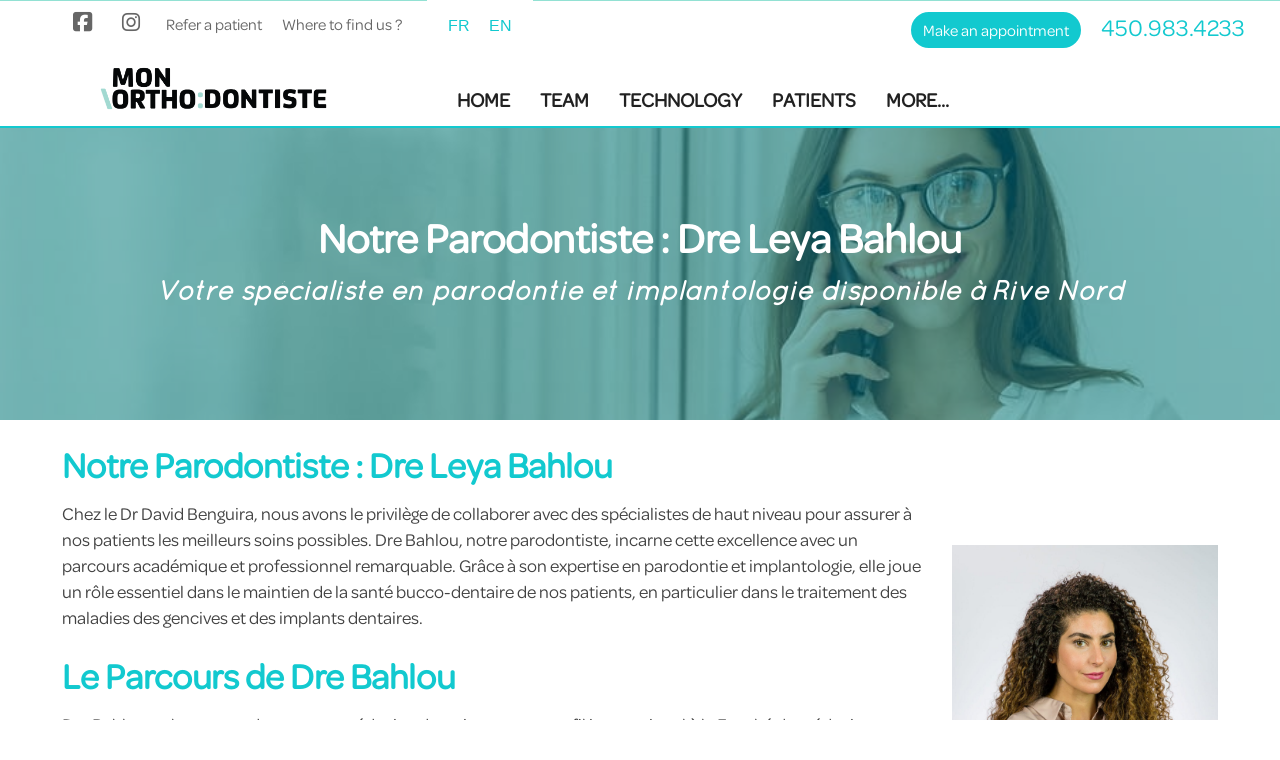

--- FILE ---
content_type: text/html; charset=utf-8
request_url: https://www.monorthodontiste.org/Notre-Parodontiste.html
body_size: 14717
content:
<!DOCTYPE html>
<html lang="en" default-lang="{&quot;key&quot;:&quot;fr&quot;,&quot;value&quot;:&quot;Français&quot;}" langs="{&quot;en&quot;:&quot;English&quot;}"><head>
    <script async="" src="https://www.googletagmanager.com/gtm.js?id=GTM-WW4KFTP">
    </script>
    <script async="" src="https://www.googletagmanager.com/gtm.js?id=GTM-WW4KFTP">
    </script>
    <script async="" src="https://www.googletagmanager.com/gtm.js?id=GTM-WW4KFTP">
    </script>
    <script async="" src="https://www.googletagmanager.com/gtm.js?id=GTM-WW4KFTP">
    </script>
    <script async="" src="https://www.googletagmanager.com/gtm.js?id=GTM-WW4KFTP">
    </script>
    <script async="" src="https://www.googletagmanager.com/gtm.js?id=GTM-WW4KFTP">
    </script>
    <script async="" src="https://www.googletagmanager.com/gtm.js?id=GTM-WW4KFTP">
    </script>
    <script async="" src="https://www.googletagmanager.com/gtm.js?id=GTM-WW4KFTP">
    </script>
    <script async="" src="https://www.googletagmanager.com/gtm.js?id=GTM-WW4KFTP">
    </script>
    <script async="" src="https://www.googletagmanager.com/gtm.js?id=GTM-WW4KFTP">
    </script>
    <script async="" src="https://www.googletagmanager.com/gtm.js?id=GTM-WW4KFTP">
    </script>
    <script async="" src="https://www.googletagmanager.com/gtm.js?id=GTM-WW4KFTP">
    </script>
    <script async="" src="https://www.googletagmanager.com/gtm.js?id=GTM-WW4KFTP">
    </script>
    <script async="" src="https://www.googletagmanager.com/gtm.js?id=GTM-WW4KFTP">
    </script>
    <script async="" src="https://www.googletagmanager.com/gtm.js?id=GTM-WW4KFTP">
    </script>
    <script async="" src="https://www.googletagmanager.com/gtm.js?id=GTM-WW4KFTP">
    </script>
    <script async="" src="https://www.googletagmanager.com/gtm.js?id=GTM-WW4KFTP">
    </script>
    <script async="" src="https://www.googletagmanager.com/gtm.js?id=GTM-WW4KFTP">
    </script>
    <script async="" src="https://www.googletagmanager.com/gtm.js?id=GTM-WW4KFTP">
    </script>
    <script async="" src="https://www.googletagmanager.com/gtm.js?id=GTM-WW4KFTP">
    </script>
    <script async="" src="https://www.googletagmanager.com/gtm.js?id=GTM-WW4KFTP">
    </script>
    <script async="" src="https://www.googletagmanager.com/gtm.js?id=GTM-WW4KFTP">
    </script>
    <script async="" src="https://www.googletagmanager.com/gtm.js?id=GTM-WW4KFTP">
    </script>
    <script async="" src="https://www.googletagmanager.com/gtm.js?id=GTM-WW4KFTP">
    </script>
    <script async="" src="https://www.googletagmanager.com/gtm.js?id=GTM-WW4KFTP">
    </script>
    <script async="" src="https://www.googletagmanager.com/gtm.js?id=GTM-WW4KFTP">
    </script>
    <script async="" src="https://www.googletagmanager.com/gtm.js?id=GTM-WW4KFTP">
    </script>
    <script async="" src="https://www.googletagmanager.com/gtm.js?id=GTM-WW4KFTP">
    </script>
    <script async="" src="https://www.googletagmanager.com/gtm.js?id=GTM-WW4KFTP">
    </script>
    <script async="" src="https://www.googletagmanager.com/gtm.js?id=GTM-WW4KFTP">
    </script>
    <script async="" src="https://www.googletagmanager.com/gtm.js?id=GTM-WW4KFTP">
    </script>
    <script async="" src="https://www.googletagmanager.com/gtm.js?id=GTM-WW4KFTP">
    </script>
    <script async="" src="https://www.googletagmanager.com/gtm.js?id=GTM-WW4KFTP">
    </script>
    <script async="" src="https://www.googletagmanager.com/gtm.js?id=GTM-WW4KFTP">
    </script>
    <script async="" src="https://www.googletagmanager.com/gtm.js?id=GTM-WW4KFTP">
    </script>
    <script async="" src="https://www.googletagmanager.com/gtm.js?id=GTM-WW4KFTP">
    </script>
    <script async="" src="https://www.googletagmanager.com/gtm.js?id=GTM-WW4KFTP">
    </script>
    <script async="" src="https://www.googletagmanager.com/gtm.js?id=GTM-WW4KFTP">
    </script>
    <script async="" src="https://www.googletagmanager.com/gtm.js?id=GTM-WW4KFTP">
    </script>
    <script async="" src="https://www.googletagmanager.com/gtm.js?id=GTM-WW4KFTP">
    </script>
    <script async="" src="https://www.googletagmanager.com/gtm.js?id=GTM-WW4KFTP">
    </script>
    <script async="" src="https://www.googletagmanager.com/gtm.js?id=GTM-WW4KFTP">
    </script>
    <script async="" src="https://www.googletagmanager.com/gtm.js?id=GTM-WW4KFTP">
    </script>
    <script async="" src="https://www.googletagmanager.com/gtm.js?id=GTM-WW4KFTP">
    </script>
    <script async="" src="https://www.googletagmanager.com/gtm.js?id=GTM-WW4KFTP">
    </script>
    <script async="" src="https://www.googletagmanager.com/gtm.js?id=GTM-WW4KFTP">
    </script>
    <script async="" src="https://www.googletagmanager.com/gtm.js?id=GTM-WW4KFTP">
    </script>
    <script async="" src="https://www.googletagmanager.com/gtm.js?id=GTM-WW4KFTP">
    </script>
    <script async="" src="https://www.googletagmanager.com/gtm.js?id=GTM-WW4KFTP">
    </script>
    <script async="" src="https://www.googletagmanager.com/gtm.js?id=GTM-WW4KFTP">
    </script>
    <script async="" src="https://www.googletagmanager.com/gtm.js?id=GTM-WW4KFTP">
    </script>
    <script async="" src="https://www.googletagmanager.com/gtm.js?id=GTM-WW4KFTP">
    </script>
    <script async="" src="https://www.googletagmanager.com/gtm.js?id=GTM-WW4KFTP">
    </script>
    <script async="" src="https://www.googletagmanager.com/gtm.js?id=GTM-WW4KFTP">
    </script>
    <script async="" src="https://www.googletagmanager.com/gtm.js?id=GTM-WW4KFTP">
    </script>
    <script async="" src="https://www.googletagmanager.com/gtm.js?id=GTM-WW4KFTP">
    </script>
    <script async="" src="https://www.googletagmanager.com/gtm.js?id=GTM-WW4KFTP">
    </script>
    <script async="" src="https://www.googletagmanager.com/gtm.js?id=GTM-WW4KFTP">
    </script>
    <script async="" src="https://www.googletagmanager.com/gtm.js?id=GTM-WW4KFTP">
    </script>
    <script async="" src="https://www.googletagmanager.com/gtm.js?id=GTM-WW4KFTP">
    </script>
    <script async="" src="https://www.googletagmanager.com/gtm.js?id=GTM-WW4KFTP">
    </script>
    <script async="" src="https://www.googletagmanager.com/gtm.js?id=GTM-WW4KFTP">
    </script>
    <script async="" src="https://www.googletagmanager.com/gtm.js?id=GTM-WW4KFTP">
    </script>
    <script async="" src="https://www.googletagmanager.com/gtm.js?id=GTM-WW4KFTP">
    </script>
    <script async="" src="https://www.googletagmanager.com/gtm.js?id=GTM-WW4KFTP">
    </script>
    <script async="" src="https://www.googletagmanager.com/gtm.js?id=GTM-WW4KFTP">
    </script>
    <script async="" src="https://www.googletagmanager.com/gtm.js?id=GTM-WW4KFTP">
    </script>
    <script async="" src="https://www.googletagmanager.com/gtm.js?id=GTM-WW4KFTP">
    </script>
    <script async="" src="https://www.googletagmanager.com/gtm.js?id=GTM-WW4KFTP">
    </script>
    <script async="" src="https://www.googletagmanager.com/gtm.js?id=GTM-WW4KFTP">
    </script>
    <script async="" src="https://www.googletagmanager.com/gtm.js?id=GTM-WW4KFTP">
    </script>
    <script async="" src="https://www.googletagmanager.com/gtm.js?id=GTM-WW4KFTP">
    </script>
    <script async="" src="https://www.googletagmanager.com/gtm.js?id=GTM-WW4KFTP">
    </script>
    <script async="" src="https://www.googletagmanager.com/gtm.js?id=GTM-WW4KFTP">
    </script>
    <script async="" src="https://www.googletagmanager.com/gtm.js?id=GTM-WW4KFTP">
    </script>
    <script async="" src="https://www.googletagmanager.com/gtm.js?id=GTM-WW4KFTP">
    </script>
    <script async="" src="https://www.googletagmanager.com/gtm.js?id=GTM-WW4KFTP">
    </script>
    <script async="" src="https://www.googletagmanager.com/gtm.js?id=GTM-WW4KFTP">
    </script>
    <script async="" src="https://www.googletagmanager.com/gtm.js?id=GTM-WW4KFTP">
    </script>
    <script async="" src="https://www.googletagmanager.com/gtm.js?id=GTM-WW4KFTP">
    </script>
    <script async="" src="https://www.googletagmanager.com/gtm.js?id=GTM-WW4KFTP">
    </script>
    <script async="" src="https://www.googletagmanager.com/gtm.js?id=GTM-WW4KFTP">
    </script>
    <script async="" src="https://www.googletagmanager.com/gtm.js?id=GTM-WW4KFTP">
    </script>
    <script async="" src="https://www.googletagmanager.com/gtm.js?id=GTM-WW4KFTP">
    </script>
    <script async="" src="https://www.googletagmanager.com/gtm.js?id=GTM-WW4KFTP">
    </script>
    <script async="" src="https://www.googletagmanager.com/gtm.js?id=GTM-WW4KFTP">
    </script>
    <script async="" src="https://www.googletagmanager.com/gtm.js?id=GTM-WW4KFTP">
    </script>
    <script async="" src="https://www.googletagmanager.com/gtm.js?id=GTM-WW4KFTP">
    </script>
    <script async="" src="https://www.googletagmanager.com/gtm.js?id=GTM-WW4KFTP">
    </script>
    <script async="" src="https://www.googletagmanager.com/gtm.js?id=GTM-WW4KFTP">
    </script>
    <script async="" src="https://www.googletagmanager.com/gtm.js?id=GTM-WW4KFTP">
    </script>
    <script async="" src="https://www.googletagmanager.com/gtm.js?id=GTM-WW4KFTP">
    </script>
    <script async="" src="https://www.googletagmanager.com/gtm.js?id=GTM-WW4KFTP">
    </script>
    <script async="" src="https://www.googletagmanager.com/gtm.js?id=GTM-WW4KFTP">
    </script>
    <script async="" src="https://www.googletagmanager.com/gtm.js?id=GTM-WW4KFTP">
    </script>
    <script async="" src="https://www.googletagmanager.com/gtm.js?id=GTM-WW4KFTP">
    </script>
    <script type="text/javascript" async="" src="//tagmanager.google.com/debug">
    </script>
    <script async="" src="https://www.googletagmanager.com/gtm.js?id=GTM-WW4KFTP">
    </script>
    <script type="text/javascript" async="" src="//tagmanager.google.com/debug">
    </script>
    <script async="" src="https://www.googletagmanager.com/gtm.js?id=GTM-WW4KFTP">
    </script>
    <script type="text/javascript" async="" src="//tagmanager.google.com/debug">
    </script>
    <script async="" src="https://www.googletagmanager.com/gtm.js?id=GTM-WW4KFTP">
    </script>
    <script async="" src="https://www.googletagmanager.com/gtm.js?id=GTM-WW4KFTP">
    </script>
    <script async="" src="https://www.googletagmanager.com/gtm.js?id=GTM-WW4KFTP">
    </script>
    <script>
      (function(w,d,s,l,i){w[l]=w[l]||[];w[l].push({'gtm.start':
        new Date().getTime(),event:'gtm.js'});var f=d.getElementsByTagName(s)[0],
        j=d.createElement(s),dl=l!='dataLayer'?'&l='+l:'';j.async=true;j.src=
        'https://www.googletagmanager.com/gtm.js?id='+i+dl;f.parentNode.insertBefore(j,f);
        })(window,document,'script','dataLayer','GTM-WW4KFTP');
    </script>
    <meta charset="utf-8">
    <meta content="width=device-width, initial-scale=1, maximum-scale=1" name="viewport">
    <title class="">The different orthodontic treatments in children. </title>
<link rel="canonical" href="https://www.monorthodontiste.org/Notre-Parodontiste.html" />
    <meta name="description" content="Orthodontic treatments in children: What treatment, at what age? When to consult? When to start treatment? ..." class="">
    <meta name="keywords" content="CoolSound, headphones, order, online, about, features, contact" class="">
    <meta class="appdrag-og-image-width-and-height" property="og:image:width" content="450">
    <meta class="appdrag-og-image-width-and-height" property="og:image:height" content="236">
    <meta property="og:image" content="https://1e64.net/monorthodontiste-c489da/config/index.jpg?escape=1763030618987">
    <meta property="og:title" content="Dre Leya Bahlou - Parodontiste Spécialisée à Saint-Eustache | Dr David Benguira">
    <meta property="og:description" content="Découvrez les services de parodontie et d'implantologie offerts par Dre Leya Bahlou au sein du cabinet du Dr David Benguira à Saint-Eustache. Profitez de notre première consultation gratuite.">
    <meta name="twitter:card" content="summary_large_image">
    <meta name="twitter:text:title" content="Dre Leya Bahlou - Votre Parodontiste à Saint-Eustache | Dr David Benguira">
    <meta class="appdrag-theme-topbar-color" name="theme-color" content="#03A9F4">
    <meta class="appdrag-theme-topbar-color" name="msapplication-navbutton-color" content="#03A9F4">
    <meta class="appdrag-theme-topbar-color" name="apple-mobile-web-app-status-bar-style" content="#03A9F4">
    <link rel="shortcut icon" type="image/png" href="//1e64.net/monorthodontiste-c489da/favicon.png?fav=153">
    
    <link rel="stylesheet" type="text/css" href="//1e128.net/css/appdrag.css?v=4649">
    <style>.appdrag-palette-color-dark-primary-color{color:#0288D1;}.appdrag-palette-color-hover-dark-primary-color:hover{color:#0288D1!important;}.appdrag-palette-background-color-dark-primary-color{background-color:#0288D1;}.appdrag-palette-background-color-hover-dark-primary-color:hover{background-color:#0288D1!important;}.appdrag-palette-border-color-dark-primary-color{border-color:#0288D1;}.appdrag-palette-border-left-color-dark-primary-color{border-left-color:#0288D1;}.appdrag-palette-border-right-color-dark-primary-color{border-right-color:#0288D1;}.appdrag-palette-border-top-color-dark-primary-color{border-top-color:#0288D1;}.appdrag-palette-border-bottom-color-dark-primary-color{border-bottom-color:#0288D1;}.appdrag-palette-border-left-color-hover-dark-primary-color:hover{border-left-color:#0288D1;}.appdrag-palette-border-right-color-hover-dark-primary-color:hover{border-right-color:#0288D1;}.appdrag-palette-border-top-color-hover-dark-primary-color:hover{border-top-color:#0288D1;}.appdrag-palette-border-bottom-color-hover-dark-primary-color:hover{border-bottom-color:#0288D1;}.appdrag-palette-color-primary-color{color:#03A9F4;}.appdrag-palette-color-hover-primary-color:hover{color:#03A9F4!important;}.appdrag-palette-background-color-primary-color{background-color:#03A9F4;}.appdrag-palette-background-color-hover-primary-color:hover{background-color:#03A9F4!important;}.appdrag-palette-border-color-primary-color{border-color:#03A9F4;}.appdrag-palette-border-left-color-primary-color{border-left-color:#03A9F4;}.appdrag-palette-border-right-color-primary-color{border-right-color:#03A9F4;}.appdrag-palette-border-top-color-primary-color{border-top-color:#03A9F4;}.appdrag-palette-border-bottom-color-primary-color{border-bottom-color:#03A9F4;}.appdrag-palette-border-left-color-hover-primary-color:hover{border-left-color:#03A9F4;}.appdrag-palette-border-right-color-hover-primary-color:hover{border-right-color:#03A9F4;}.appdrag-palette-border-top-color-hover-primary-color:hover{border-top-color:#03A9F4;}.appdrag-palette-border-bottom-color-hover-primary-color:hover{border-bottom-color:#03A9F4;}.appdrag-palette-color-light-primary-color{color:#B3E5FC;}.appdrag-palette-color-hover-light-primary-color:hover{color:#B3E5FC!important;}.appdrag-palette-background-color-light-primary-color{background-color:#B3E5FC;}.appdrag-palette-background-color-hover-light-primary-color:hover{background-color:#B3E5FC!important;}.appdrag-palette-border-color-light-primary-color{border-color:#B3E5FC;}.appdrag-palette-border-left-color-light-primary-color{border-left-color:#B3E5FC;}.appdrag-palette-border-right-color-light-primary-color{border-right-color:#B3E5FC;}.appdrag-palette-border-top-color-light-primary-color{border-top-color:#B3E5FC;}.appdrag-palette-border-bottom-color-light-primary-color{border-bottom-color:#B3E5FC;}.appdrag-palette-border-left-color-hover-light-primary-color:hover{border-left-color:#B3E5FC;}.appdrag-palette-border-right-color-hover-light-primary-color:hover{border-right-color:#B3E5FC;}.appdrag-palette-border-top-color-hover-light-primary-color:hover{border-top-color:#B3E5FC;}.appdrag-palette-border-bottom-color-hover-light-primary-color:hover{border-bottom-color:#B3E5FC;}.appdrag-palette-color-text-color{color:#212121;}.appdrag-palette-color-hover-text-color:hover{color:#212121!important;}.appdrag-palette-background-color-text-color{background-color:#212121;}.appdrag-palette-background-color-hover-text-color:hover{background-color:#212121!important;}.appdrag-palette-border-color-text-color{border-color:#212121;}.appdrag-palette-border-left-color-text-color{border-left-color:#212121;}.appdrag-palette-border-right-color-text-color{border-right-color:#212121;}.appdrag-palette-border-top-color-text-color{border-top-color:#212121;}.appdrag-palette-border-bottom-color-text-color{border-bottom-color:#212121;}.appdrag-palette-border-left-color-hover-text-color:hover{border-left-color:#212121;}.appdrag-palette-border-right-color-hover-text-color:hover{border-right-color:#212121;}.appdrag-palette-border-top-color-hover-text-color:hover{border-top-color:#212121;}.appdrag-palette-border-bottom-color-hover-text-color:hover{border-bottom-color:#212121;}.appdrag-palette-color-secondary-text-color{color:#727272;}.appdrag-palette-color-hover-secondary-text-color:hover{color:#727272!important;}.appdrag-palette-background-color-secondary-text-color{background-color:#727272;}.appdrag-palette-background-color-hover-secondary-text-color:hover{background-color:#727272!important;}.appdrag-palette-border-color-secondary-text-color{border-color:#727272;}.appdrag-palette-border-left-color-secondary-text-color{border-left-color:#727272;}.appdrag-palette-border-right-color-secondary-text-color{border-right-color:#727272;}.appdrag-palette-border-top-color-secondary-text-color{border-top-color:#727272;}.appdrag-palette-border-bottom-color-secondary-text-color{border-bottom-color:#727272;}.appdrag-palette-border-left-color-hover-secondary-text-color:hover{border-left-color:#727272;}.appdrag-palette-border-right-color-hover-secondary-text-color:hover{border-right-color:#727272;}.appdrag-palette-border-top-color-hover-secondary-text-color:hover{border-top-color:#727272;}.appdrag-palette-border-bottom-color-hover-secondary-text-color:hover{border-bottom-color:#727272;}.appdrag-palette-color-divider-color{color:#b6b6b6;}.appdrag-palette-color-hover-divider-color:hover{color:#b6b6b6!important;}.appdrag-palette-background-color-divider-color{background-color:#b6b6b6;}.appdrag-palette-background-color-hover-divider-color:hover{background-color:#b6b6b6!important;}.appdrag-palette-border-color-divider-color{border-color:#b6b6b6;}.appdrag-palette-border-left-color-divider-color{border-left-color:#b6b6b6;}.appdrag-palette-border-right-color-divider-color{border-right-color:#b6b6b6;}.appdrag-palette-border-top-color-divider-color{border-top-color:#b6b6b6;}.appdrag-palette-border-bottom-color-divider-color{border-bottom-color:#b6b6b6;}.appdrag-palette-border-left-color-hover-divider-color:hover{border-left-color:#b6b6b6;}.appdrag-palette-border-right-color-hover-divider-color:hover{border-right-color:#b6b6b6;}.appdrag-palette-border-top-color-hover-divider-color:hover{border-top-color:#b6b6b6;}.appdrag-palette-border-bottom-color-hover-divider-color:hover{border-bottom-color:#b6b6b6;}.appdrag-palette-color-main-color{color:#92e1d3;}.appdrag-palette-color-hover-main-color:hover{color:#92e1d3!important;}.appdrag-palette-background-color-main-color{background-color:#92e1d3;}.appdrag-palette-background-color-hover-main-color:hover{background-color:#92e1d3!important;}.appdrag-palette-border-color-main-color{border-color:#92e1d3;}.appdrag-palette-border-left-color-main-color{border-left-color:#92e1d3;}.appdrag-palette-border-right-color-main-color{border-right-color:#92e1d3;}.appdrag-palette-border-top-color-main-color{border-top-color:#92e1d3;}.appdrag-palette-border-bottom-color-main-color{border-bottom-color:#92e1d3;}.appdrag-palette-border-left-color-hover-main-color:hover{border-left-color:#92e1d3;}.appdrag-palette-border-right-color-hover-main-color:hover{border-right-color:#92e1d3;}.appdrag-palette-border-top-color-hover-main-color:hover{border-top-color:#92e1d3;}.appdrag-palette-border-bottom-color-hover-main-color:hover{border-bottom-color:#92e1d3;}.appdrag-palette-color-main-add{color:#12c9cf;}.appdrag-palette-color-hover-main-add:hover{color:#12c9cf!important;}.appdrag-palette-background-color-main-add{background-color:#12c9cf;}.appdrag-palette-background-color-hover-main-add:hover{background-color:#12c9cf!important;}.appdrag-palette-border-color-main-add{border-color:#12c9cf;}.appdrag-palette-border-left-color-main-add{border-left-color:#12c9cf;}.appdrag-palette-border-right-color-main-add{border-right-color:#12c9cf;}.appdrag-palette-border-top-color-main-add{border-top-color:#12c9cf;}.appdrag-palette-border-bottom-color-main-add{border-bottom-color:#12c9cf;}.appdrag-palette-border-left-color-hover-main-add:hover{border-left-color:#12c9cf;}.appdrag-palette-border-right-color-hover-main-add:hover{border-right-color:#12c9cf;}.appdrag-palette-border-top-color-hover-main-add:hover{border-top-color:#12c9cf;}.appdrag-palette-border-bottom-color-hover-main-add:hover{border-bottom-color:#12c9cf;}html body .section-container h1 {font-family: 'omnes-pro-1';font-size: 42px ;font-weight: bold;color: rgba(255,255,255,1);font-weight: bold; } html body .section-container h2 {font-family: 'quicksand';font-size: 30px ;font-weight: bold;color: #12c9cf;font-weight: bold; } html body .section-container h3 {font-family: 'quicksand';font-size: 20px ;font-weight: bold;color: #12c9cf;font-weight: bold; } </style>
    <style>@import url('https://fonts.googleapis.com/css?family=Ubuntu+Condensed|Signika|Playball|Arimo|El+Messiri|Playfair+Display|Averia+Libre|Cagliostro|Abril+Fatface|Old+Standard+TT|Hind|Quicksand&display=swap');
@font-face {font-family: 'Josefin_Sans';src: url('//1e64.net/monorthodontiste-c489da/fonts/bef880e8-dbc9-4a23-97c6-679c3d549056.woff2') format('woff2'), url('//1e64.net/monorthodontiste-c489da/fonts/bef880e8-dbc9-4a23-97c6-679c3d549056.woff') format('woff'),url('//1e64.net/monorthodontiste-c489da/fonts/bef880e8-dbc9-4a23-97c6-679c3d549056.ttf') format('truetype') ;}
@font-face {font-family: 'Josefin_Sans_Light';src: url('//1e64.net/monorthodontiste-c489da/fonts/c46a6ca6-22f7-4522-8bdd-015f82e0f872.woff2') format('woff2'), url('//1e64.net/monorthodontiste-c489da/fonts/c46a6ca6-22f7-4522-8bdd-015f82e0f872.woff') format('woff'),url('//1e64.net/monorthodontiste-c489da/fonts/c46a6ca6-22f7-4522-8bdd-015f82e0f872.ttf') format('truetype') ;}
@font-face {font-family: 'dancing';src: url('//1e64.net/monorthodontiste-c489da/fonts/1ddae694-46e5-4689-bdca-8276c48ec343.woff2') format('woff2'), url('//1e64.net/monorthodontiste-c489da/fonts/1ddae694-46e5-4689-bdca-8276c48ec343.woff') format('woff'),url('//1e64.net/monorthodontiste-c489da/fonts/1ddae694-46e5-4689-bdca-8276c48ec343.ttf') format('truetype') ;}
@font-face {font-family: 'Dancing';src: url('//1e64.net/monorthodontiste-c489da/fonts/8e9a8f33-556c-4076-9d97-f4561724962c.woff2') format('woff2'), url('//1e64.net/monorthodontiste-c489da/fonts/8e9a8f33-556c-4076-9d97-f4561724962c.woff') format('woff'),url('//1e64.net/monorthodontiste-c489da/fonts/8e9a8f33-556c-4076-9d97-f4561724962c.ttf') format('truetype') ;}
@font-face {font-family: 'MyriadPro-Bold';src: url('//1e64.net/monorthodontiste-c489da/fonts/5d24e32a-8ffa-4f24-904b-f2171d4a103b.woff2') format('woff2'), url('//1e64.net/monorthodontiste-c489da/fonts/5d24e32a-8ffa-4f24-904b-f2171d4a103b.woff') format('woff'),url('//1e64.net/monorthodontiste-c489da/fonts/5d24e32a-8ffa-4f24-904b-f2171d4a103b.ttf') format('truetype') ;}
@font-face {font-family: 'MyriadPro-BoldCond';src: url('//1e64.net/monorthodontiste-c489da/fonts/fac7c5d8-213b-411f-919d-2f7a17de4889.woff2') format('woff2'), url('//1e64.net/monorthodontiste-c489da/fonts/fac7c5d8-213b-411f-919d-2f7a17de4889.woff') format('woff'),url('//1e64.net/monorthodontiste-c489da/fonts/fac7c5d8-213b-411f-919d-2f7a17de4889.ttf') format('truetype') ;}
@font-face {font-family: 'MyriadPro-Cond';src: url('//1e64.net/monorthodontiste-c489da/fonts/bc697b8d-4120-4a8c-98b6-48e1fb2a15de.woff2') format('woff2'), url('//1e64.net/monorthodontiste-c489da/fonts/bc697b8d-4120-4a8c-98b6-48e1fb2a15de.woff') format('woff'),url('//1e64.net/monorthodontiste-c489da/fonts/bc697b8d-4120-4a8c-98b6-48e1fb2a15de.ttf') format('truetype') ;}
@font-face {font-family: 'MyriadPro-Regular';src: url('//1e64.net/monorthodontiste-c489da/fonts/f1506e81-df01-43e6-bdad-6c73f667f174.woff2') format('woff2'), url('//1e64.net/monorthodontiste-c489da/fonts/f1506e81-df01-43e6-bdad-6c73f667f174.woff') format('woff'),url('//1e64.net/monorthodontiste-c489da/fonts/f1506e81-df01-43e6-bdad-6c73f667f174.ttf') format('truetype') ;}
@font-face {font-family: 'MyriadPro-It';src: url('//1e64.net/monorthodontiste-c489da/fonts/6cb83e08-db25-4577-9e81-07f1005359f8.woff2') format('woff2'), url('//1e64.net/monorthodontiste-c489da/fonts/6cb83e08-db25-4577-9e81-07f1005359f8.woff') format('woff'),url('//1e64.net/monorthodontiste-c489da/fonts/6cb83e08-db25-4577-9e81-07f1005359f8.ttf') format('truetype') ;}
@font-face {font-family: 'MyriadPro-Semibold';src: url('//1e64.net/monorthodontiste-c489da/fonts/f812c2ae-e3f2-4c08-ac83-36fd8f795608.woff2') format('woff2'), url('//1e64.net/monorthodontiste-c489da/fonts/f812c2ae-e3f2-4c08-ac83-36fd8f795608.woff') format('woff'),url('//1e64.net/monorthodontiste-c489da/fonts/f812c2ae-e3f2-4c08-ac83-36fd8f795608.ttf') format('truetype') ;}
@font-face {font-family: 'MyriadPro-BoldCondIt';src: url('//1e64.net/monorthodontiste-c489da/fonts/73c49c08-0b04-4a7a-a7c2-36d00aa3c9f7.woff2') format('woff2'), url('//1e64.net/monorthodontiste-c489da/fonts/73c49c08-0b04-4a7a-a7c2-36d00aa3c9f7.woff') format('woff'),url('//1e64.net/monorthodontiste-c489da/fonts/73c49c08-0b04-4a7a-a7c2-36d00aa3c9f7.ttf') format('truetype') ;}
@font-face {font-family: 'MyriadPro-BoldIt';src: url('//1e64.net/monorthodontiste-c489da/fonts/284be1bf-b7c7-4407-a8b1-ab4d1994a4ac.woff2') format('woff2'), url('//1e64.net/monorthodontiste-c489da/fonts/284be1bf-b7c7-4407-a8b1-ab4d1994a4ac.woff') format('woff'),url('//1e64.net/monorthodontiste-c489da/fonts/284be1bf-b7c7-4407-a8b1-ab4d1994a4ac.ttf') format('truetype') ;}
@font-face {font-family: 'omnes-pro-1';src: url('//1e64.net/monorthodontiste-c489da/fonts/4267e7a3-51cc-4fd1-a14f-3c19c272645e.woff2') format('woff2'), url('//1e64.net/monorthodontiste-c489da/fonts/4267e7a3-51cc-4fd1-a14f-3c19c272645e.woff') format('woff'),url('//1e64.net/monorthodontiste-c489da/fonts/4267e7a3-51cc-4fd1-a14f-3c19c272645e.ttf') format('truetype') ;}
@font-face {font-family: 'pointy';src: url('//1e64.net/monorthodontiste-c489da/fonts/112564b1-1549-4dfe-9ce0-75f452bf9963.woff2') format('woff2'), url('//1e64.net/monorthodontiste-c489da/fonts/112564b1-1549-4dfe-9ce0-75f452bf9963.woff') format('woff'),url('//1e64.net/monorthodontiste-c489da/fonts/112564b1-1549-4dfe-9ce0-75f452bf9963.ttf') format('truetype') ;}
@font-face {font-family: 'blacksword';src: url('//1e64.net/monorthodontiste-c489da/fonts/436ebbeb-8174-4410-bd71-e927f20de8cd.woff2') format('woff2'), url('//1e64.net/monorthodontiste-c489da/fonts/436ebbeb-8174-4410-bd71-e927f20de8cd.woff') format('woff'),url('//1e64.net/monorthodontiste-c489da/fonts/436ebbeb-8174-4410-bd71-e927f20de8cd.ttf') format('truetype') ;}
@font-face {font-family: 'quicksand';src: url('//1e64.net/monorthodontiste-c489da/fonts/5b8b780b-6005-471a-83cf-1eeb4da2c1a7.woff2') format('woff2'), url('//1e64.net/monorthodontiste-c489da/fonts/5b8b780b-6005-471a-83cf-1eeb4da2c1a7.woff') format('woff'),url('//1e64.net/monorthodontiste-c489da/fonts/5b8b780b-6005-471a-83cf-1eeb4da2c1a7.ttf') format('truetype') ;}
</style>
  <link rel="alternate" hreflang="fr" href="https://www.monorthodontiste.org/Notre-Parodontiste.html?lng=fr"><link rel="alternate" hreflang="x-default" href="https://www.monorthodontiste.org/Notre-Parodontiste.html?lng=fr"><link rel="alternate" hreflang="en" href="https://www.monorthodontiste.org/Notre-Parodontiste.html?lng=en">
      <script appdrag-embed="true">
    (function(w, d, s, l, i) {
        w[l] = w[l] || [];
        w[l].push({
            'gtm.start': new Date().getTime(),
            event: 'gtm.js'
        });
        var f = d.getElementsByTagName(s)[0],
            j = d.createElement(s),
            dl = l != 'dataLayer' ? '&l=' + l : '';
        j.async = true;
        j.src =
            'https://www.googletagmanager.com/gtm.js?id=' + i + dl;
        f.parentNode.insertBefore(j, f);
    })(window, document, 'script', 'dataLayer', 'GTM-WW4KFTP');
      </script>
    

   <meta id='render-infos' appid='monorthodontiste-c489da' lazyload='1' minifierversion='4649' cdnp='0' nodeid='-192362542' nodetime='2026-01-17 19:35:24' processtime='125'>
    <script async src='https://www.googletagmanager.com/gtag/js?id=G-9NNLQQ39NG'></script><script>window.dataLayer = window.dataLayer || [];function gtag(){dataLayer.push(arguments);}gtag('js', new Date());gtag('config', 'G-9NNLQQ39NG');</script>
</head>
  <body appid="monorthodontiste-c489da" style="direction: ltr" class="drawer drawer-close drawer--left body-ltr">
    <header class="drawer-header" role="banner">
      <div type="button" class="drawer-hamburger drawer-toggle" style="color:#000;background-color:#fff">
        <div class="drawer-topbar" style="font-size:29px;text-align:left;font-family:Oswald">
          <div class="appdrag-logo-container appdrag-logo-image" style="margin:0;padding:0">
            <div class="appdrag-image" margin-desktop-top="0" margin-desktop-bottom="0" margin-desktop-left="0" margin-desktop-right="0" padding-desktop-top="0" padding-desktop-bottom="0" padding-desktop-left="0" padding-desktop-right="0" style="margin:0;padding:0" link-target="none">
              <img style="background-color:rgba(0,0,0,0);margin:0;background-position:center center;background-size:cover;background-repeat:no-repeat;height:35px;padding:0" class="img img-responsive" video-background-poster="" video-background-path="" margin-desktop-top="0" margin-desktop-bottom="0" margin-desktop-left="0" margin-desktop-right="0" padding-desktop-top="0" padding-desktop-bottom="0" padding-desktop-left="0" padding-desktop-right="0" disabled-src="http://1e128.net/img/AppDrag-250-black.png" src="//1e64.net/monorthodontiste-c489da/uploads/1545572015925-SnapCrab-NoName-2018-12-18-9-55-40-No-00.png" alt="logo">
            </div>
            <div class="appdrag-element text-logo" style="position:relative;text-align:left !important;padding:0;margin:0" margin-desktop-top="0" margin-desktop-bottom="0" margin-desktop-left="0" margin-desktop-right="0" padding-desktop-top="0" padding-desktop-bottom="0" padding-desktop-left="0" padding-desktop-right="0">
              <span style="font-size:25px;margin:0;padding:0"><span style="letter-spacing:.1em;margin:0;padding:0"><span style="font-family:roboto;margin:0;padding:0"><span class="appdrag-palette-color-text-color " ck-color-back="text-color" style="margin:0;padding:0">APPDRAG</span></span></span></span>
            </div>
          </div>
        </div>
        <span class="sr-only">toggle navigation</span><span class="drawer-hamburger-icon" style="background-color:#000"></span>
      </div>
      <nav class="drawer-nav" role="navigation" style="color:#000;touch-action:none;background-color:#fff;display:none">
        <ul class="drawer-menu" style="transition-timing-function:cubic-bezier(.1,.57,.1,1);transition-duration:0ms;transform:translate(0,0) translateZ(0)">
          <li>
            <a class="drawer-menu-item  appdrag-palette-border-bottom-color-main-color" href="index.html" style="color:#000;font-size:14px;font-weight:bold;letter-spacing:0;text-transform:uppercase;font-family:omnes-pro-1;padding-left:10px !important">Home</a>
          </li>
          <li>
            <a class="drawer-menu-item  appdrag-palette-border-bottom-color-main-color" href="Equipe.html" style="color:#000;font-size:14px;font-weight:bold;letter-spacing:0;text-transform:uppercase;font-family:omnes-pro-1;padding-left:10px !important">Team</a>
          </li>
          <li>
            <a class="drawer-menu-item  appdrag-palette-border-bottom-color-main-color drawer-child" href="Visite-virtuelle.html" style="color:#000;font-size:14px;font-weight:bold;letter-spacing:0;text-transform:uppercase;font-family:omnes-pro-1;padding-left:25px !important">Virtual visit</a>
          </li>
          <li>
            <a class="drawer-menu-item  appdrag-palette-border-bottom-color-main-color drawer-child" href="Presse.html" style="color:#000;font-size:14px;font-weight:bold;letter-spacing:0;text-transform:uppercase;font-family:omnes-pro-1;padding-left:25px !important">In the news</a>
          </li>
          <li>
            <a class="drawer-menu-item  appdrag-palette-border-bottom-color-main-color drawer-child" href="Notre-Difference.html" style="color:#000;font-size:14px;font-weight:bold;letter-spacing:0;text-transform:uppercase;font-family:omnes-pro-1;padding-left:25px !important">Our-difference</a>
          </li>
          <li>
            <a class="drawer-menu-item  appdrag-palette-border-bottom-color-main-color" href="Technologie.html" style="color:#000;font-size:14px;font-weight:bold;letter-spacing:0;text-transform:uppercase;font-family:omnes-pro-1;padding-left:10px !important">Technology</a>
          </li>
          <li>
            <a class="drawer-menu-item  appdrag-palette-border-bottom-color-main-color drawer-child" href="Service-d-imagerie-medicale-3D.html" style="color:#000;font-size:14px;font-weight:bold;letter-spacing:0;text-transform:uppercase;font-family:omnes-pro-1;padding-left:25px !important">3D medical imaging service</a>
          </li>
          <li>
            <a class="drawer-menu-item  appdrag-palette-border-bottom-color-main-color drawer-child" href="Invisalign.html" style="color:#000;font-size:14px;font-weight:bold;letter-spacing:0;text-transform:uppercase;font-family:omnes-pro-1;padding-left:25px !important">Invisalign</a>
          </li>
          <li>
            <a class="drawer-menu-item  appdrag-palette-border-bottom-color-main-color drawer-child" href="Orthodontie-linguale.html" style="color:#000;font-size:14px;font-weight:bold;letter-spacing:0;text-transform:uppercase;font-family:omnes-pro-1;padding-left:25px !important">Lingual Orthodontics</a>
          </li>
          <li>
            <a class="drawer-menu-item  appdrag-palette-border-bottom-color-main-color" href="Patients.html" style="color:#000;font-size:14px;font-weight:bold;letter-spacing:0;text-transform:uppercase;font-family:omnes-pro-1;padding-left:10px !important">Patients</a>
          </li>
          <li>
            <a class="drawer-menu-item  appdrag-palette-border-bottom-color-main-color drawer-child" href="Quand-consulter.html" style="color:#000;font-size:14px;font-weight:bold;letter-spacing:0;text-transform:uppercase;font-family:omnes-pro-1;padding-left:25px !important">When to consult?</a>
          </li>
          <li>
            <a class="drawer-menu-item  appdrag-palette-border-bottom-color-main-color drawer-child" href="Urgences-orthodontiques.html" style="color:#000;font-size:14px;font-weight:bold;letter-spacing:0;text-transform:uppercase;font-family:omnes-pro-1;padding-left:25px !important">Orthodontic emergencies</a>
          </li>
          <li>
            <a class="drawer-menu-item  appdrag-palette-border-bottom-color-main-color drawer-child" href="Sterilisation.html" style="color:#000;font-size:14px;font-weight:bold;letter-spacing:0;text-transform:uppercase;font-family:omnes-pro-1;padding-left:25px !important">Sterilization</a>
          </li>
          <li>
            <a class="drawer-menu-item  appdrag-palette-border-bottom-color-main-color drawer-child" href="Hygiene-et-Alimentation.html" style="color:#000;font-size:14px;font-weight:bold;letter-spacing:0;text-transform:uppercase;font-family:omnes-pro-1;padding-left:25px !important">Hygiene and Food</a>
          </li>
          <li>
            <a class="drawer-menu-item  appdrag-palette-border-bottom-color-main-color drawer-child" href="Financement-et-assurance.html" style="color:#000;font-size:14px;font-weight:bold;letter-spacing:0;text-transform:uppercase;font-family:omnes-pro-1;padding-left:25px !important">Financing and Insurance</a>
          </li>
          <li>
            <a class="drawer-menu-item  appdrag-palette-border-bottom-color-main-color drawer-child" href="Les-Rendez-vous.html" style="color:#000;font-size:14px;font-weight:bold;letter-spacing:0;text-transform:uppercase;font-family:omnes-pro-1;padding-left:25px !important">Appointments</a>
          </li>
          <li>
            <a class="drawer-menu-item  appdrag-palette-border-bottom-color-main-color drawer-child" href="Problemes-courants.html" style="color:#000;font-size:14px;font-weight:bold;letter-spacing:0;text-transform:uppercase;font-family:omnes-pro-1;padding-left:25px !important">Common issues</a>
          </li>
          <li>
            <a class="drawer-menu-item  appdrag-palette-border-bottom-color-main-color drawer-child" href="Orthodontie-acceleree.html" style="color:#000;font-size:14px;font-weight:bold;letter-spacing:0;text-transform:uppercase;font-family:omnes-pro-1;padding-left:25px !important">Accelerated orthodontics</a>
          </li>
          <li>
            <a class="drawer-menu-item  appdrag-palette-border-bottom-color-main-color drawer-child" href="FAQ.html" style="color:#000;font-size:14px;font-weight:bold;letter-spacing:0;text-transform:uppercase;font-family:omnes-pro-1;padding-left:25px !important">FAQ</a>
          </li>
          <li>
            <a class="drawer-menu-item  appdrag-palette-border-bottom-color-main-color" href="Appareils-2.html" style="color:#000;font-size:14px;font-weight:bold;letter-spacing:0;text-transform:uppercase;font-family:omnes-pro-1;padding-left:10px !important">TREATMENTS</a>
          </li>
          <li>
            <a class="drawer-menu-item  appdrag-palette-border-bottom-color-main-color drawer-child" href="Indications-de-traitement.html" style="color:#000;font-size:14px;font-weight:bold;letter-spacing:0;text-transform:uppercase;font-family:omnes-pro-1;padding-left:25px !important">Treatment indications</a>
          </li>
          <li>
            <a class="drawer-menu-item  appdrag-palette-border-bottom-color-main-color drawer-child" href="Complet.html" style="color:#000;font-size:14px;font-weight:bold;letter-spacing:0;text-transform:uppercase;font-family:omnes-pro-1;padding-left:25px !important">Full</a>
          </li>
          <li>
            <a class="drawer-menu-item  appdrag-palette-border-bottom-color-main-color drawer-child" href="Enfants.html" style="color:#000;font-size:14px;font-weight:bold;letter-spacing:0;text-transform:uppercase;font-family:omnes-pro-1;padding-left:25px !important">Children</a>
          </li>
          <li>
            <a class="drawer-menu-item  appdrag-palette-border-bottom-color-main-color drawer-child" href="Adultes.html" style="color:#000;font-size:14px;font-weight:bold;letter-spacing:0;text-transform:uppercase;font-family:omnes-pro-1;padding-left:25px !important">Adults</a>
          </li>
          <li>
            <a class="drawer-menu-item  appdrag-palette-border-bottom-color-main-color drawer-child" href="Avec-Chirurgie.html" style="color:#000;font-size:14px;font-weight:bold;letter-spacing:0;text-transform:uppercase;font-family:omnes-pro-1;padding-left:25px !important">With Surgery</a>
          </li>
          <li>
            <a class="drawer-menu-item  appdrag-palette-border-bottom-color-main-color drawer-child" href="Linguale.html" style="color:#000;font-size:14px;font-weight:bold;letter-spacing:0;text-transform:uppercase;font-family:omnes-pro-1;padding-left:25px !important">Lingual</a>
          </li>
          <li>
            <a class="drawer-menu-item  appdrag-palette-border-bottom-color-main-color drawer-child" href="Invisibles.html" style="color:#000;font-size:14px;font-weight:bold;letter-spacing:0;text-transform:uppercase;font-family:omnes-pro-1;padding-left:25px !important">Invisible</a>
          </li>
          <li>
            <a class="drawer-menu-item  appdrag-palette-border-bottom-color-main-color drawer-child" href="Appareils.html" style="color:#000;font-size:14px;font-weight:bold;letter-spacing:0;text-transform:uppercase;font-family:omnes-pro-1;padding-left:25px !important">Types of appliances</a>
          </li>
          <li>
            <a class="drawer-menu-item  appdrag-palette-border-bottom-color-main-color drawer-child" href="Appareils-1.html" style="color:#000;font-size:14px;font-weight:bold;letter-spacing:0;text-transform:uppercase;font-family:omnes-pro-1;padding-left:25px !important">Child sleep disorders</a>
          </li>
          <li>
            <a class="drawer-menu-item  appdrag-palette-border-bottom-color-main-color drawer-child" href="Apnée-du-sommeil.html" style="color:#000;font-size:14px;font-weight:bold;letter-spacing:0;text-transform:uppercase;font-family:omnes-pro-1;padding-left:25px !important">Adult sleep apnea</a>
          </li>
          <li>
            <a class="drawer-menu-item  appdrag-palette-border-bottom-color-main-color drawer-child" href="ATM.html" style="color:#000;font-size:14px;font-weight:bold;letter-spacing:0;text-transform:uppercase;font-family:omnes-pro-1;padding-left:25px !important">TMJ</a>
          </li>
          <li>
            <a class="drawer-menu-item  appdrag-palette-border-bottom-color-main-color drawer-child" href="Cas-traites.html" style="color:#000;font-size:14px;font-weight:bold;letter-spacing:0;text-transform:uppercase;font-family:omnes-pro-1;padding-left:25px !important">Treated cases</a>
          </li>
          <li>
            <a class="drawer-menu-item  appdrag-palette-border-bottom-color-main-color" href="Botox.html" style="color:#000;font-size:14px;font-weight:bold;letter-spacing:0;text-transform:uppercase;font-family:omnes-pro-1;padding-left:10px !important">FACIAL AESTHETICS</a>
          </li>
          <li>
            <a class="drawer-menu-item  appdrag-palette-border-bottom-color-main-color drawer-child" href="botox-grincement-dents.html" style="color:#000;font-size:14px;font-weight:bold;letter-spacing:0;text-transform:uppercase;font-family:omnes-pro-1;padding-left:25px !important">Botox for Bruxism</a>
          </li>
          <li>
            <a class="drawer-menu-item  appdrag-palette-border-bottom-color-main-color drawer-child" href="rides-d-expression.html" style="color:#000;font-size:14px;font-weight:bold;letter-spacing:0;text-transform:uppercase;font-family:omnes-pro-1;padding-left:25px !important">Botox for facial esthetics</a>
          </li>
          <li>
            <a class="drawer-menu-item  appdrag-palette-border-bottom-color-main-color drawer-child" href="Pourquoi-consulter-un-orthodontiste-pour-du-botox.html" style="color:#000;font-size:14px;font-weight:bold;letter-spacing:0;text-transform:uppercase;font-family:omnes-pro-1;padding-left:25px !important">Why consult an orthodontist for Botox?</a>
          </li>
          <li>
            <a class="drawer-menu-item  appdrag-palette-border-bottom-color-main-color" href="Contact-us.html" style="color:#000;font-size:14px;font-weight:bold;letter-spacing:0;text-transform:uppercase;font-family:omnes-pro-1;padding-left:10px !important">Contact us</a>
          </li>
          <li>
            <a class="drawer-menu-item  appdrag-palette-border-bottom-color-main-color drawer-child" href="Dentiste-referant.html" style="color:#000;font-size:14px;font-weight:bold;letter-spacing:0;text-transform:uppercase;font-family:omnes-pro-1;padding-left:25px !important">Referring dentist</a>
          </li>
        </ul>
      </nav>
    </header>
    
    <div class="lightbox-target" id="lightbox-target">
      <img src="" class="lightbox-image">
      <div class="lightbox-nav">
        <span class="lightbox-prev"><i class="fa fa-arrow-left"></i></span><span class="lightbox-next"><i class="fa fa-arrow-right"></i></span>
      </div>
      <div class="lightbox-caption">
      </div>
      <span class="lightbox-close"></span>
    </div>
    <noscript>
      <iframe src="https://www.googletagmanager.com/ns.html?id=GTM-WW4KFTP" height="0" width="0" style="display:none;visibility:hidden">
      </iframe>
    </noscript>
    <main role="main" class="drawer-container t-gutter">
      <div class="section-container" style="top:127px">
        <div id="appallin-header-container" class="visible" style="display:block">
          <section class="appallin-universal-section appallin-universal-navbar appallin-universal-navbar-dark hidden-sm hidden-xs dynamic-sized-element appdrag-palette-border-bottom-color-main-add" style="background-size:cover;background-position:center center;background-repeat:no-repeat;background-color:#fff;z-index:10;border-bottom-width:2px;border-bottom-style:solid;padding:0 !important;margin:0 !important" margin-desktop-top="0" margin-desktop-bottom="0" margin-desktop-left="0" margin-desktop-right="0" padding-desktop-top="0" padding-desktop-bottom="0" padding-desktop-left="0" padding-desktop-right="0" video-background-poster="" video-background-path="" id="ui-id-1" category="Headers / Footers" market-id="3699362" owner-id="4">
            <div class="container container-fullwidth">
              <div class="row">
                <div class="dynamic-sized-element appdrag-palette-border-top-color-main-color col-sm-4 col-smp-4 col-md-4" style="border-top-width:1px;border-top-style:solid;padding:5px 15px !important;margin:0 !important" margin-desktop-top="0" margin-desktop-bottom="0" margin-desktop-left="0" margin-desktop-right="0" padding-desktop-top="5" padding-desktop-bottom="5" padding-desktop-left="15" padding-desktop-right="15">
                  <div class="appdrag-button-container dynamic-sized-element" style="text-align:right;margin:0 !important;padding:0 !important" margin-desktop-top="0" margin-desktop-bottom="0" margin-desktop-left="0" margin-desktop-right="0" padding-desktop-top="0" padding-desktop-bottom="0" padding-desktop-left="0" padding-desktop-right="0" market-id="3698442" owner-id="1" margin-tablet-portrait-top="0" btn-align="right">
                    <a class="appdrag-a-link" target="_blank" href="https://www.facebook.com/centre.orthodontique.rive.nord/"><span class="appdrag-button primary-color primary-color primary-color primary-color appdrag-palette-border-top-color-primary-color appdrag-palette-border-left-color-primary-color appdrag-palette-border-right-color-primary-color appdrag-palette-border-bottom-color-primary-color dynamic-sized-element" hover-color="main-color" hover-background-color="rgba(0,0,0,0)" style="border-radius:0;font-size:13px;border-width:0;border-style:solid;background:rgba(0,0,0,0);border-color:#fff;font-family:quicksand;color:#666;padding:5px 10px !important;margin-right:0 !important;margin-top:0 !important;margin-bottom:0 !important" border-hover-top-color="primary-color" border-hover-bottom-color="primary-color" border-hover-left-color="primary-color" border-hover-right-color="primary-color" icon="fa-facebook-square" margin-desktop-right="0" padding-desktop-top="5" padding-desktop-bottom="5" padding-desktop-left="10" padding-desktop-right="10" padding-tablet-portrait-right="20" padding-tablet-right="20" link-anchor="" fs-d="13" margin-desktop-top="0" link-type="tab" link-url="https://www.facebook.com/centre.orthodontique.rive.nord/"><i class="fa fa-facebook-square left" style="font-size:22px"></i><span></span></span></a> <a class="appdrag-a-link" target="_blank" href="https://instagram.com/mon_orthodontiste?igshid=7k6grqk3zdh8"><span class="appdrag-button primary-color primary-color primary-color primary-color appdrag-palette-border-top-color-primary-color appdrag-palette-border-left-color-primary-color appdrag-palette-border-right-color-primary-color appdrag-palette-border-bottom-color-primary-color dynamic-sized-element" hover-color="main-color" hover-background-color="rgba(0,0,0,0)" style="border-radius:0;font-size:14px;border-width:0;border-style:solid;background:rgba(0,0,0,0);border-color:#fff;font-family:quicksand;font-weight:bold;color:#666;padding:5px 10px !important;margin-right:0 !important;margin-top:0 !important;margin-bottom:0 !important" border-hover-top-color="primary-color" border-hover-bottom-color="primary-color" border-hover-left-color="primary-color" border-hover-right-color="primary-color" icon="fab fa-instagram" margin-desktop-right="0" padding-desktop-top="5" padding-desktop-bottom="5" padding-desktop-left="10" padding-desktop-right="10" padding-tablet-portrait-right="20" padding-tablet-right="20" link-anchor="map" fs-d="14" link-url="https://instagram.com/mon_orthodontiste?igshid=7k6grqk3zdh8" link-type="tab"><i class="fab fa-instagram left" style="font-size:21px"></i><span></span></span></a><a class="appdrag-a-link" href="Dentiste-referant.html"><span class="appdrag-button primary-color primary-color primary-color primary-color appdrag-palette-border-top-color-primary-color appdrag-palette-border-left-color-primary-color appdrag-palette-border-right-color-primary-color appdrag-palette-border-bottom-color-primary-color dynamic-sized-element" hover-color="main-color" hover-background-color="rgba(0,0,0,0)" style="border-radius:0;font-size:16px;border-width:0;border-style:solid;background:rgba(0,0,0,0);border-color:#fff;font-family:omnes-pro-1;font-weight:normal;color:#666;padding:5px 10px !important;margin-right:0 !important;margin-top:0 !important;margin-bottom:0 !important" border-hover-top-color="primary-color" border-hover-bottom-color="primary-color" border-hover-left-color="primary-color" border-hover-right-color="primary-color" icon="" margin-desktop-right="0" padding-desktop-top="5" padding-desktop-bottom="5" padding-desktop-left="10" padding-desktop-right="10" padding-tablet-portrait-right="20" padding-tablet-right="20" link-anchor="map" fs-d="16" link-local="Dentiste-referant"><span class="">Refer a patient </span></span></a><a class="appdrag-a-link" href="Prise-rendez-vous.html"><span class="appdrag-button primary-color primary-color primary-color primary-color appdrag-palette-border-top-color-primary-color appdrag-palette-border-left-color-primary-color appdrag-palette-border-right-color-primary-color appdrag-palette-border-bottom-color-primary-color dynamic-sized-element" hover-color="main-color" hover-background-color="rgba(0,0,0,0)" style="border-radius:0;font-size:16px;border-width:0;border-style:solid;background:rgba(0,0,0,0);border-color:#fff;font-family:omnes-pro-1;font-weight:normal;color:#666;padding:5px 10px !important;margin-right:0 !important;margin-top:0 !important;margin-bottom:0 !important" border-hover-top-color="primary-color" border-hover-bottom-color="primary-color" border-hover-left-color="primary-color" border-hover-right-color="primary-color" icon="" margin-desktop-right="0" padding-desktop-top="5" padding-desktop-bottom="5" padding-desktop-left="10" padding-desktop-right="10" padding-tablet-portrait-right="20" padding-tablet-right="20" link-anchor="map" fs-d="16" link-local="Prise-rendez-vous"><span class="">Where to find us ?</span></span></a>
                  </div>
                </div>
                <div class="col-sm-4 col-smp-4 col-md-1">
                  <div class="appdrag-button-container" style="text-align:center;margin:15px 0 0 !important;padding:0 !important" margin-desktop-top="15" margin-desktop-bottom="0" margin-desktop-left="0" margin-desktop-right="0" padding-desktop-top="0" padding-desktop-bottom="0" padding-desktop-left="0" padding-desktop-right="0" market-id="3698442" owner-id="1" btn-align="center">
                    <span class="appdrag-button primary-color primary-color primary-color primary-color appdrag-palette-border-top-color-primary-color appdrag-palette-border-left-color-primary-color appdrag-palette-border-right-color-primary-color appdrag-palette-border-bottom-color-primary-color dynamic-sized-element appdrag-specific-language appdrag-palette-color-main-add" hover-color="#FFFFFF" hover-background-color="main-add" style="border-radius:0;font-size:16px;border-width:0;border-style:solid;background:#fff;border-color:#03a9f4;padding:0 !important;margin-top:0 !important;margin-bottom:0 !important" border-hover-top-color="primary-color" border-hover-bottom-color="primary-color" border-hover-left-color="primary-color" border-hover-right-color="primary-color" fs-d="16" padding-desktop-left="0" padding-desktop-top="0" padding-desktop-bottom="0" padding-desktop-right="0" open-lng="fr"><span class="">FR</span></span> <span class="appdrag-button primary-color primary-color primary-color primary-color appdrag-palette-border-top-color-primary-color appdrag-palette-border-left-color-primary-color appdrag-palette-border-right-color-primary-color appdrag-palette-border-bottom-color-primary-color dynamic-sized-element appdrag-specific-language appdrag-palette-color-main-add" hover-color="#FFFFFF" hover-background-color="main-add" style="border-radius:0;font-size:16px;border-width:0;border-style:solid;background:#fff;border-color:#03a9f4;padding:0 !important;margin-top:0 !important;margin-bottom:0 !important;margin-left:15px !important" border-hover-top-color="primary-color" border-hover-bottom-color="primary-color" border-hover-left-color="primary-color" border-hover-right-color="primary-color" fs-d="16" padding-desktop-left="0" padding-desktop-top="0" padding-desktop-bottom="0" padding-desktop-right="0" open-lng="en" margin-desktop-left="15"><span class="">EN</span></span>
                  </div>
                </div>
                <div class="dynamic-sized-element appdrag-palette-border-top-color-main-color col-sm-4 col-smp-4 col-md-7" style="border-top-width:1px;border-top-style:solid;margin:0 !important;padding:5px 15px !important" margin-desktop-top="0" margin-desktop-bottom="0" margin-desktop-left="0" margin-desktop-right="0" padding-desktop-top="5" padding-desktop-bottom="5" padding-desktop-left="15" padding-desktop-right="15">
                  <div class="appdrag-button-container dynamic-sized-element" style="text-align:right;margin:0 !important;padding:0 !important" margin-desktop-top="0" margin-desktop-bottom="0" margin-desktop-left="0" margin-desktop-right="0" padding-desktop-top="0" padding-desktop-bottom="0" padding-desktop-left="0" padding-desktop-right="0" market-id="3698442" owner-id="1" margin-tablet-portrait-top="0" btn-align="right">
                    <a class="appdrag-a-link" href="Prise-rendez-vous.html"><span class="appdrag-button primary-color primary-color primary-color primary-color dynamic-sized-element appdrag-palette-background-color-main-add appdrag-palette-border-top-color-main-add appdrag-palette-border-left-color-main-add appdrag-palette-border-right-color-main-add appdrag-palette-border-bottom-color-main-add" hover-color="main-add" hover-background-color="rgba(0,0,0,0)" style="border-radius:21px;font-size:16px;border-width:2px;border-style:solid;font-family:omnes-pro-1;font-weight:normal;color:#fff;padding:5px 10px !important;margin-right:10px !important;margin-top:0 !important;margin-bottom:0 !important" border-hover-top-color="main-add" border-hover-bottom-color="main-add" border-hover-left-color="main-add" border-hover-right-color="main-add" icon="" margin-desktop-right="10" padding-desktop-top="5" padding-desktop-bottom="5" padding-desktop-left="10" padding-desktop-right="10" padding-tablet-portrait-left="20" padding-tablet-portrait-right="40" padding-tablet-right="50" link-url="tel:+14509834233" fs-d="16" link-local="Prise-rendez-vous"><span class="">Make an appointment </span></span></a><a class="appdrag-a-link" target="_blank" href="tel:+14509834233"><span class="appdrag-button primary-color primary-color primary-color primary-color appdrag-palette-border-top-color-primary-color appdrag-palette-border-left-color-primary-color appdrag-palette-border-right-color-primary-color appdrag-palette-border-bottom-color-primary-color dynamic-sized-element appdrag-palette-color-main-add" hover-color="#666666" hover-background-color="rgba(0,0,0,0)" style="border-radius:0;font-size:24px;border-width:0;border-style:solid;background:rgba(0,0,0,0);border-color:#fff;font-family:omnes-pro-1;font-weight:normal;padding:5px 10px !important;margin-right:10px !important;margin-top:0 !important;margin-bottom:0 !important" border-hover-top-color="primary-color" border-hover-bottom-color="primary-color" border-hover-left-color="primary-color" border-hover-right-color="primary-color" icon="" margin-desktop-right="10" padding-desktop-top="5" padding-desktop-bottom="5" padding-desktop-left="10" padding-desktop-right="10" padding-tablet-portrait-left="20" padding-tablet-portrait-right="40" padding-tablet-right="50" link-url="tel:+14509834233" fs-d="24" link-type="tab"><span class="">450.983.4233</span></span></a>
                  </div>
                </div>
              </div>
              <div class="row">
                <div class="col-smp-6 col-md-4 col-sm-3" margin-desktop-top="0" margin-desktop-bottom="0" margin-desktop-left="0" margin-desktop-right="0" padding-desktop-top="0" padding-desktop-bottom="0" padding-desktop-left="15" padding-desktop-right="15" link-local="index">
                  
                <a class="appdrag-a-link" href="index.html"><div class="appdrag-logo-container dynamic-sized-element appdrag-logo-image" margin-desktop-top="0" margin-desktop-bottom="0" margin-desktop-left="0" margin-desktop-right="0" padding-desktop-top="5" padding-desktop-bottom="5" padding-desktop-left="0" padding-desktop-right="0" style="margin:0 !important;padding:5px 0 !important">
                    <div class="appdrag-element text-logo" style="position:relative;text-align:left !important;padding:0 !important" margin-desktop-top="0" margin-desktop-bottom="0" margin-desktop-left="0" margin-desktop-right="0" padding-desktop-top="0" padding-desktop-bottom="0" padding-desktop-left="0" padding-desktop-right="0">
                      <span style="font-size:25px"><span style="letter-spacing:.1em"><span style="font-family:roboto"><span class="appdrag-palette-color-text-color " ck-color-back="text-color">APPDRAG</span></span></span></span> <span style="font-family:quicksand"></span>
                    </div>
                    <div class="appdrag-image" link-target="none" style="text-align:center">
                      <img style="height:60px;background-color:rgba(0,0,0,0);margin:0 auto;background-position:center center;background-size:cover;background-repeat:no-repeat;display:inline-block" class="img img-responsive" video-background-poster="" video-background-path="" margin-desktop-top="0" margin-desktop-bottom="0" margin-desktop-left="0" margin-desktop-right="0" padding-desktop-top="0" padding-desktop-bottom="0" padding-desktop-left="0" padding-desktop-right="0" disabled-src="//s3-eu-west-1.amazonaws.com/appdrag.com/AppDrag-125-black.png" src="//1e64.net/monorthodontiste-c489da/uploads/1577783515675-MONORTHODONT-01.png" alt="logo">
                    </div>
                  </div></a></div>
                <div class="col-smp-6 col-md-8 col-sm-9">
                  <div class="appdrag-menu navbar dynamic-sized-element" role="navigation" margin-desktop-top="0" margin-desktop-bottom="0" margin-desktop-left="0" margin-desktop-right="0" padding-desktop-top="35" padding-desktop-bottom="0" padding-desktop-left="0" padding-desktop-right="0" style="margin:0 !important;padding:35px 0 0 !important">
                    <div class="collapse navbar-collapse appallin-generated-navbar appdrag-menu-disable-last-right-border" background="rgba(0,0,0,0)" font-size="20" font-family="omnes-pro-1" font-color="text-color" hover-font-color="main-add" hover-buttons-background="rgba(0,0,0,0)" buttons-border-top-width="0" buttons-border-top-color="transparent" buttons-border-top-style="none" buttons-border-bottom-width="0" buttons-border-bottom-color="transparent" buttons-border-bottom-style="none" buttons-border-right-width="0" buttons-border-right-color="transparent" buttons-border-right-style="none" buttons-border-left-width="0" buttons-border-left-color="transparent" buttons-border-left-style="none" buttons-padding-top="0" buttons-padding-left="15" buttons-padding-right="15" buttons-padding-bottom="0" buttons-text-align="right" display-caret="false" sublevel-background="rgba(255,255,255,1)" border-hover-bottom-width="3px" border-hover-bottom-color="rgba(0,0,0,0)" border-hover-bottom-style="solid" border-hover-top-width="2px" border-hover-top-color="rgba(0,0,0,0)" border-hover-top-style="none" border-hover-left-width="2px" border-hover-left-color="rgba(0,0,0,0)" border-hover-left-style="none" border-hover-right-width="2px" border-hover-right-color="rgba(0,0,0,0)" border-hover-right-style="none" border-top-width="0px" border-top-color="rgba(0,0,0,0)" border-top-style="solid" border-left-width="0px" border-left-color="rgba(0,0,0,0)" border-left-style="solid" border-right-width="0px" border-right-color="rgba(0,0,0,0)" border-right-style="solid" border-bottom-width="0px" border-bottom-color="rgba(0,0,0,0)" border-bottom-style="solid" topbar-background-color="rgba(255,255,255,1)" topbar-drawer-border-color="main-color" topbar-topbar-text-color="text-color" topbar-drawer-text-color="rgba(0,0,0,1)" topbar-topbar-font-size="29" topbar-drawer-font-size="14" topbar-topbar-font-family="Oswald" topbar-drawer-font-family="omnes-pro-1" topbar-topbar-font-weight="" topbar-drawer-font-weight="bold" topbar-logo="" drawer-logo="http://appdrag.com.s3-eu-west-1.amazonaws.com/AppDrag-250-black.png" topbar-title="Appdrag" topbar-logo-type="none" logo-right-space="20" logo-left-space="5" logo-top-space="13" logo-bottom-space="14" font-weight="bold" logo-height="62" menu-position="left" logo-position="left" logo-width="120" transparent="false" letter-spacing="0" topbar-drawer-letter-spacing="0" text-transform="uppercase" topbar-drawer-text-transform="uppercase">
                      <li class="appallin-menu-single-item">
                        <a href="" class="appallin-menu-single-item-link appdrag-palette-color-text-color appdrag-palette-color-hover-main-add" style="background-color:rgba(0,0,0,0);font-size:20px;font-weight:bold;padding:0 15px;text-align:left;letter-spacing:0;font-family:omnes-pro-1;text-transform:uppercase;justify-content:flex-start"><span class="appallin-menu-single-item-title">Single item</span></a>
                      </li>
                      <li class="appallin-menu-container-item">
                        <a href="" class="appallin-menu-container-item-link appdrag-palette-color-text-color appdrag-palette-color-hover-main-add" style="background-color:rgba(0,0,0,0);font-size:20px;font-weight:bold;padding:0 15px;text-align:left;letter-spacing:0;font-family:omnes-pro-1;text-transform:uppercase;justify-content:flex-start"><span class="appallin-menu-container-item-title">Container</span> <i class="fa fa-caret-down appallin-menu-container-caret" data-toggle="dropdown" style="display:none"></i></a>
                        <ul class="appallin-menu-sublevel dropdown-menu" style="background-color:#fff">
                        </ul>
                      </li>
                      <ul class="nav navbar-nav appallin-generated-menu noselect" style="background-color:transparent">
                        <li class="appallin-menu-single" style="border-style:solid;border-width:0;border-color:rgba(0,0,0,0);margin-right:0">
                          <a href="./" class="appallin-menu-single-item-link appdrag-palette-color-text-color appdrag-palette-color-hover-main-add" style="background-color:rgba(0,0,0,0);font-size:20px;font-weight:bold;padding:0 15px;text-align:left;letter-spacing:0;font-family:omnes-pro-1;text-transform:uppercase;justify-content:flex-start"><span class="appallin-menu-single-item-title ">Home</span></a>
                        </li>
                        <li class="appallin-menu-container" style="border-style:solid;border-width:0;border-color:rgba(0,0,0,0);margin-right:0">
                          <a href="Equipe.html" class="appallin-menu-container-item-link appdrag-palette-color-text-color appdrag-palette-color-hover-main-add" style="background-color:rgba(0,0,0,0);font-size:20px;font-weight:bold;padding:0 15px;text-align:left;letter-spacing:0;font-family:omnes-pro-1;text-transform:uppercase;justify-content:flex-start"><span class="appallin-menu-container-item-title ">Team</span> <i class="fa fa-caret-down appallin-menu-container-caret" data-toggle="dropdown" style="display:none"></i></a>
                          <ul class="appallin-menu-sublevel dropdown-menu" style="background-color:#fff">
                            <li class="appallin-menu-single" style="border-style:none;border-width:initial;border-color:initial;margin-right:0">
                              <a href="Visite-virtuelle.html" class="appallin-menu-single-item-link appdrag-palette-color-text-color appdrag-palette-color-hover-main-add" style="background-color:rgba(0,0,0,0);font-size:20px;font-weight:bold;padding:5px;text-align:initial;letter-spacing:0;font-family:omnes-pro-1;text-transform:uppercase;justify-content:flex-start"><span class="appallin-menu-single-item-title ">Virtual visit</span></a>
                            </li>
                            <li class="appallin-menu-single" style="border-style:none;border-width:initial;border-color:initial;margin-right:0">
                              <a href="Presse.html" class="appallin-menu-single-item-link appdrag-palette-color-text-color appdrag-palette-color-hover-main-add" style="background-color:rgba(0,0,0,0);font-size:20px;font-weight:bold;padding:5px;text-align:initial;letter-spacing:0;font-family:omnes-pro-1;text-transform:uppercase;justify-content:flex-start"><span class="appallin-menu-single-item-title ">In the news</span></a>
                            </li>
                            <li class="appallin-menu-single" style="border-style:none;border-width:initial;border-color:initial;margin-right:0">
                              <a href="Notre-Difference.html" class="appallin-menu-single-item-link appdrag-palette-color-text-color appdrag-palette-color-hover-main-add" style="background-color:rgba(0,0,0,0);font-size:20px;font-weight:bold;padding:5px;text-align:initial;letter-spacing:0;font-family:omnes-pro-1;text-transform:uppercase;justify-content:flex-start"><span class="appallin-menu-single-item-title ">Our-difference</span></a>
                            </li>
                          </ul>
                        </li>
                        <li class="appallin-menu-container" style="border-style:solid;border-width:0;border-color:rgba(0,0,0,0);margin-right:0">
                          <a href="Technologie.html" class="appallin-menu-container-item-link appdrag-palette-color-text-color appdrag-palette-color-hover-main-add" style="background-color:rgba(0,0,0,0);font-size:20px;font-weight:bold;padding:0 15px;text-align:left;letter-spacing:0;font-family:omnes-pro-1;text-transform:uppercase;justify-content:flex-start"><span class="appallin-menu-container-item-title ">Technology</span> <i class="fa fa-caret-down appallin-menu-container-caret" data-toggle="dropdown" style="display:none"></i></a>
                          <ul class="appallin-menu-sublevel dropdown-menu" style="background-color:#fff">
                            <li class="appallin-menu-single" style="border-style:none;border-width:initial;border-color:initial;margin-right:0">
                              <a href="Service-d-imagerie-medicale-3D.html" class="appallin-menu-single-item-link appdrag-palette-color-text-color appdrag-palette-color-hover-main-add" style="background-color:rgba(0,0,0,0);font-size:20px;font-weight:bold;padding:5px;text-align:initial;letter-spacing:0;font-family:omnes-pro-1;text-transform:uppercase;justify-content:flex-start"><span class="appallin-menu-single-item-title ">3D medical imaging service</span></a>
                            </li>
                            <li class="appallin-menu-single" style="border-style:none;border-width:initial;border-color:initial;margin-right:0">
                              <a href="Invisalign.html" class="appallin-menu-single-item-link appdrag-palette-color-text-color appdrag-palette-color-hover-main-add" style="background-color:rgba(0,0,0,0);font-size:20px;font-weight:bold;padding:5px;text-align:initial;letter-spacing:0;font-family:omnes-pro-1;text-transform:uppercase;justify-content:flex-start"><span class="appallin-menu-single-item-title ">Invisalign</span></a>
                            </li>
                            <li class="appallin-menu-single" style="border-style:none;border-width:initial;border-color:initial;margin-right:0">
                              <a href="Orthodontie-linguale.html" class="appallin-menu-single-item-link appdrag-palette-color-text-color appdrag-palette-color-hover-main-add" style="background-color:rgba(0,0,0,0);font-size:20px;font-weight:bold;padding:5px;text-align:initial;letter-spacing:0;font-family:omnes-pro-1;text-transform:uppercase;justify-content:flex-start"><span class="appallin-menu-single-item-title ">Lingual Orthodontics</span></a>
                            </li>
                          </ul>
                        </li>
                        <li class="appallin-menu-container" style="border-style:solid;border-width:0;border-color:rgba(0,0,0,0);margin-right:0">
                          <a href="Patients.html" class="appallin-menu-container-item-link appdrag-palette-color-text-color appdrag-palette-color-hover-main-add" style="background-color:rgba(0,0,0,0);font-size:20px;font-weight:bold;padding:0 15px;text-align:left;letter-spacing:0;font-family:omnes-pro-1;text-transform:uppercase;justify-content:flex-start"><span class="appallin-menu-container-item-title ">Patients</span> <i class="fa fa-caret-down appallin-menu-container-caret" data-toggle="dropdown" style="display:none"></i></a>
                          <ul class="appallin-menu-sublevel dropdown-menu" style="background-color:#fff">
                            <li class="appallin-menu-single" style="border-style:none;border-width:initial;border-color:initial;margin-right:0">
                              <a href="Quand-consulter.html" class="appallin-menu-single-item-link appdrag-palette-color-text-color appdrag-palette-color-hover-main-add" style="background-color:rgba(0,0,0,0);font-size:20px;font-weight:bold;padding:5px;text-align:initial;letter-spacing:0;font-family:omnes-pro-1;text-transform:uppercase;justify-content:flex-start"><span class="appallin-menu-single-item-title ">When to consult?</span></a>
                            </li>
                            <li class="appallin-menu-single" style="border-style:none;border-width:initial;border-color:initial;margin-right:0">
                              <a href="Urgences-orthodontiques.html" class="appallin-menu-single-item-link appdrag-palette-color-text-color appdrag-palette-color-hover-main-add" style="background-color:rgba(0,0,0,0);font-size:20px;font-weight:bold;padding:5px;text-align:initial;letter-spacing:0;font-family:omnes-pro-1;text-transform:uppercase;justify-content:flex-start"><span class="appallin-menu-single-item-title ">Orthodontic emergencies</span></a>
                            </li>
                            <li class="appallin-menu-single" style="border-style:none;border-width:initial;border-color:initial;margin-right:0">
                              <a href="Sterilisation.html" class="appallin-menu-single-item-link appdrag-palette-color-text-color appdrag-palette-color-hover-main-add" style="background-color:rgba(0,0,0,0);font-size:20px;font-weight:bold;padding:5px;text-align:initial;letter-spacing:0;font-family:omnes-pro-1;text-transform:uppercase;justify-content:flex-start"><span class="appallin-menu-single-item-title ">Sterilization</span></a>
                            </li>
                            <li class="appallin-menu-single" style="border-style:none;border-width:initial;border-color:initial;margin-right:0">
                              <a href="Hygiene-et-Alimentation.html" class="appallin-menu-single-item-link appdrag-palette-color-text-color appdrag-palette-color-hover-main-add" style="background-color:rgba(0,0,0,0);font-size:20px;font-weight:bold;padding:5px;text-align:initial;letter-spacing:0;font-family:omnes-pro-1;text-transform:uppercase;justify-content:flex-start"><span class="appallin-menu-single-item-title ">Hygiene and Food</span></a>
                            </li>
                            <li class="appallin-menu-single" style="border-style:none;border-width:initial;border-color:initial;margin-right:0">
                              <a href="Financement-et-assurance.html" class="appallin-menu-single-item-link appdrag-palette-color-text-color appdrag-palette-color-hover-main-add" style="background-color:rgba(0,0,0,0);font-size:20px;font-weight:bold;padding:5px;text-align:initial;letter-spacing:0;font-family:omnes-pro-1;text-transform:uppercase;justify-content:flex-start"><span class="appallin-menu-single-item-title ">Financing and Insurance</span></a>
                            </li>
                            <li class="appallin-menu-single" style="border-style:none;border-width:initial;border-color:initial;margin-right:0">
                              <a href="Les-Rendez-vous.html" class="appallin-menu-single-item-link appdrag-palette-color-text-color appdrag-palette-color-hover-main-add" style="background-color:rgba(0,0,0,0);font-size:20px;font-weight:bold;padding:5px;text-align:initial;letter-spacing:0;font-family:omnes-pro-1;text-transform:uppercase;justify-content:flex-start"><span class="appallin-menu-single-item-title ">Appointments</span></a>
                            </li>
                            <li class="appallin-menu-single" style="border-style:none;border-width:initial;border-color:initial;margin-right:0">
                              <a href="Problemes-courants.html" class="appallin-menu-single-item-link appdrag-palette-color-text-color appdrag-palette-color-hover-main-add" style="background-color:rgba(0,0,0,0);font-size:20px;font-weight:bold;padding:5px;text-align:initial;letter-spacing:0;font-family:omnes-pro-1;text-transform:uppercase;justify-content:flex-start"><span class="appallin-menu-single-item-title ">Common issues</span></a>
                            </li>
                            <li class="appallin-menu-single" style="border-style:none;border-width:initial;border-color:initial;margin-right:0">
                              <a href="Orthodontie-acceleree.html" class="appallin-menu-single-item-link appdrag-palette-color-text-color appdrag-palette-color-hover-main-add" style="background-color:rgba(0,0,0,0);font-size:20px;font-weight:bold;padding:5px;text-align:initial;letter-spacing:0;font-family:omnes-pro-1;text-transform:uppercase;justify-content:flex-start"><span class="appallin-menu-single-item-title ">Accelerated orthodontics</span></a>
                            </li>
                            <li class="appallin-menu-single" style="border-style:none;border-width:initial;border-color:initial;margin-right:0">
                              <a href="FAQ.html" class="appallin-menu-single-item-link appdrag-palette-color-text-color appdrag-palette-color-hover-main-add" style="background-color:rgba(0,0,0,0);font-size:20px;font-weight:bold;padding:5px;text-align:initial;letter-spacing:0;font-family:omnes-pro-1;text-transform:uppercase;justify-content:flex-start"><span class="appallin-menu-single-item-title ">FAQ</span></a>
                            </li>
                          </ul>
                        </li>
                        <li class="appallin-menu-container" style="border-style:solid;border-width:0;border-color:rgba(0,0,0,0);margin-right:0">
                          <a href="Appareils-2.html" class="appallin-menu-container-item-link appdrag-palette-color-text-color appdrag-palette-color-hover-main-add" style="background-color:rgba(0,0,0,0);font-size:20px;font-weight:bold;padding:0 15px;text-align:left;letter-spacing:0;font-family:omnes-pro-1;text-transform:uppercase;justify-content:flex-start"><span class="appallin-menu-container-item-title ">TREATMENTS</span> <i class="fa fa-caret-down appallin-menu-container-caret" data-toggle="dropdown" style="display:none"></i></a>
                          <ul class="appallin-menu-sublevel dropdown-menu" style="background-color:#fff">
                            <li class="appallin-menu-single" style="border-style:none;border-width:initial;border-color:initial;margin-right:0">
                              <a href="Indications-de-traitement.html" class="appallin-menu-single-item-link appdrag-palette-color-text-color appdrag-palette-color-hover-main-add" style="background-color:rgba(0,0,0,0);font-size:20px;font-weight:bold;padding:5px;text-align:initial;letter-spacing:0;font-family:omnes-pro-1;text-transform:uppercase;justify-content:flex-start"><span class="appallin-menu-single-item-title ">Treatment indications</span></a>
                            </li>
                            <li class="appallin-menu-single" style="border-style:none;border-width:initial;border-color:initial;margin-right:0">
                              <a href="Complet.html" class="appallin-menu-single-item-link appdrag-palette-color-text-color appdrag-palette-color-hover-main-add" style="background-color:rgba(0,0,0,0);font-size:20px;font-weight:bold;padding:5px;text-align:initial;letter-spacing:0;font-family:omnes-pro-1;text-transform:uppercase;justify-content:flex-start"><span class="appallin-menu-single-item-title ">Full</span></a>
                            </li>
                            <li class="appallin-menu-single" style="border-style:none;border-width:initial;border-color:initial;margin-right:0">
                              <a href="Enfants.html" class="appallin-menu-single-item-link appdrag-palette-color-text-color appdrag-palette-color-hover-main-add" style="background-color:rgba(0,0,0,0);font-size:20px;font-weight:bold;padding:5px;text-align:initial;letter-spacing:0;font-family:omnes-pro-1;text-transform:uppercase;justify-content:flex-start"><span class="appallin-menu-single-item-title ">Children</span></a>
                            </li>
                            <li class="appallin-menu-single" style="border-style:none;border-width:initial;border-color:initial;margin-right:0">
                              <a href="Adultes.html" class="appallin-menu-single-item-link appdrag-palette-color-text-color appdrag-palette-color-hover-main-add" style="background-color:rgba(0,0,0,0);font-size:20px;font-weight:bold;padding:5px;text-align:initial;letter-spacing:0;font-family:omnes-pro-1;text-transform:uppercase;justify-content:flex-start"><span class="appallin-menu-single-item-title ">Adults</span></a>
                            </li>
                            <li class="appallin-menu-single" style="border-style:none;border-width:initial;border-color:initial;margin-right:0">
                              <a href="Avec-Chirurgie.html" class="appallin-menu-single-item-link appdrag-palette-color-text-color appdrag-palette-color-hover-main-add" style="background-color:rgba(0,0,0,0);font-size:20px;font-weight:bold;padding:5px;text-align:initial;letter-spacing:0;font-family:omnes-pro-1;text-transform:uppercase;justify-content:flex-start"><span class="appallin-menu-single-item-title ">With Surgery</span></a>
                            </li>
                            <li class="appallin-menu-single" style="border-style:none;border-width:initial;border-color:initial;margin-right:0">
                              <a href="Linguale.html" class="appallin-menu-single-item-link appdrag-palette-color-text-color appdrag-palette-color-hover-main-add" style="background-color:rgba(0,0,0,0);font-size:20px;font-weight:bold;padding:5px;text-align:initial;letter-spacing:0;font-family:omnes-pro-1;text-transform:uppercase;justify-content:flex-start"><span class="appallin-menu-single-item-title ">Lingual</span></a>
                            </li>
                            <li class="appallin-menu-single" style="border-style:none;border-width:initial;border-color:initial;margin-right:0">
                              <a href="Invisibles.html" class="appallin-menu-single-item-link appdrag-palette-color-text-color appdrag-palette-color-hover-main-add" style="background-color:rgba(0,0,0,0);font-size:20px;font-weight:bold;padding:5px;text-align:initial;letter-spacing:0;font-family:omnes-pro-1;text-transform:uppercase;justify-content:flex-start"><span class="appallin-menu-single-item-title ">Invisible</span></a>
                            </li>
                            <li class="appallin-menu-single" style="border-style:none;border-width:initial;border-color:initial;margin-right:0">
                              <a href="Appareils.html" class="appallin-menu-single-item-link appdrag-palette-color-text-color appdrag-palette-color-hover-main-add" style="background-color:rgba(0,0,0,0);font-size:20px;font-weight:bold;padding:5px;text-align:initial;letter-spacing:0;font-family:omnes-pro-1;text-transform:uppercase;justify-content:flex-start"><span class="appallin-menu-single-item-title ">Types of appliances</span></a>
                            </li>
                            <li class="appallin-menu-single" style="border-style:none;border-width:initial;border-color:initial;margin-right:0">
                              <a href="Appareils-1.html" class="appallin-menu-single-item-link appdrag-palette-color-text-color appdrag-palette-color-hover-main-add" style="background-color:rgba(0,0,0,0);font-size:20px;font-weight:bold;padding:5px;text-align:initial;letter-spacing:0;font-family:omnes-pro-1;text-transform:uppercase;justify-content:flex-start"><span class="appallin-menu-single-item-title ">Child sleep disorders</span></a>
                            </li>
                            <li class="appallin-menu-single" style="border-style:none;border-width:initial;border-color:initial;margin-right:0">
                              <a href="Apnée-du-sommeil.html" class="appallin-menu-single-item-link appdrag-palette-color-text-color appdrag-palette-color-hover-main-add" style="background-color:rgba(0,0,0,0);font-size:20px;font-weight:bold;padding:5px;text-align:initial;letter-spacing:0;font-family:omnes-pro-1;text-transform:uppercase;justify-content:flex-start"><span class="appallin-menu-single-item-title ">Adult sleep apnea</span></a>
                            </li>
                            <li class="appallin-menu-single" style="border-style:none;border-width:initial;border-color:initial;margin-right:0">
                              <a href="ATM.html" class="appallin-menu-single-item-link appdrag-palette-color-text-color appdrag-palette-color-hover-main-add" style="background-color:rgba(0,0,0,0);font-size:20px;font-weight:bold;padding:5px;text-align:initial;letter-spacing:0;font-family:omnes-pro-1;text-transform:uppercase;justify-content:flex-start"><span class="appallin-menu-single-item-title ">TMJ</span></a>
                            </li>
                            <li class="appallin-menu-single" style="border-style:none;border-width:initial;border-color:initial;margin-right:0">
                              <a href="Cas-traites.html" class="appallin-menu-single-item-link appdrag-palette-color-text-color appdrag-palette-color-hover-main-add" style="background-color:rgba(0,0,0,0);font-size:20px;font-weight:bold;padding:5px;text-align:initial;letter-spacing:0;font-family:omnes-pro-1;text-transform:uppercase;justify-content:flex-start"><span class="appallin-menu-single-item-title ">Treated cases</span></a>
                            </li>
                          </ul>
                        </li>
                        <li class="appallin-menu-container" style="border-style:solid;border-width:0;border-color:rgba(0,0,0,0);margin-right:0">
                          <a href="Botox.html" class="appallin-menu-container-item-link appdrag-palette-color-text-color appdrag-palette-color-hover-main-add" style="background-color:rgba(0,0,0,0);font-size:20px;font-weight:bold;padding:0 15px;text-align:left;letter-spacing:0;font-family:omnes-pro-1;text-transform:uppercase;justify-content:flex-start"><span class="appallin-menu-container-item-title ">FACIAL AESTHETICS</span> <i class="fa fa-caret-down appallin-menu-container-caret" data-toggle="dropdown" style="display:none"></i></a>
                          <ul class="appallin-menu-sublevel dropdown-menu" style="background-color:#fff">
                            <li class="appallin-menu-single" style="border-style:none;border-width:initial;border-color:initial;margin-right:0">
                              <a href="botox-grincement-dents.html" class="appallin-menu-single-item-link appdrag-palette-color-text-color appdrag-palette-color-hover-main-add" style="background-color:rgba(0,0,0,0);font-size:20px;font-weight:bold;padding:5px;text-align:initial;letter-spacing:0;font-family:omnes-pro-1;text-transform:uppercase;justify-content:flex-start"><span class="appallin-menu-single-item-title ">Botox for Bruxism</span></a>
                            </li>
                            <li class="appallin-menu-single" style="border-style:none;border-width:initial;border-color:initial;margin-right:0">
                              <a href="rides-d-expression.html" class="appallin-menu-single-item-link appdrag-palette-color-text-color appdrag-palette-color-hover-main-add" style="background-color:rgba(0,0,0,0);font-size:20px;font-weight:bold;padding:5px;text-align:initial;letter-spacing:0;font-family:omnes-pro-1;text-transform:uppercase;justify-content:flex-start"><span class="appallin-menu-single-item-title ">Botox for facial esthetics</span></a>
                            </li>
                            <li class="appallin-menu-single" style="border-style:none;border-width:initial;border-color:initial;margin-right:0">
                              <a href="Pourquoi-consulter-un-orthodontiste-pour-du-botox.html" class="appallin-menu-single-item-link appdrag-palette-color-text-color appdrag-palette-color-hover-main-add" style="background-color:rgba(0,0,0,0);font-size:20px;font-weight:bold;padding:5px;text-align:initial;letter-spacing:0;font-family:omnes-pro-1;text-transform:uppercase;justify-content:flex-start"><span class="appallin-menu-single-item-title ">Why consult an orthodontist for Botox?</span></a>
                            </li>
                          </ul>
                        </li>
                        <li class="appallin-menu-container" style="border-style:solid;border-width:0;border-color:rgba(0,0,0,0);margin-right:0">
                          <a href="Contact-us.html" class="appallin-menu-container-item-link appdrag-palette-color-text-color appdrag-palette-color-hover-main-add" style="background-color:rgba(0,0,0,0);font-size:20px;font-weight:bold;padding:0 15px;text-align:left;letter-spacing:0;font-family:omnes-pro-1;text-transform:uppercase;justify-content:flex-start"><span class="appallin-menu-container-item-title ">Contact us</span> <i class="fa fa-caret-down appallin-menu-container-caret" data-toggle="dropdown" style="display:none"></i></a>
                          <ul class="appallin-menu-sublevel dropdown-menu" style="background-color:#fff">
                            <li class="appallin-menu-single" style="border-style:none;border-width:initial;border-color:initial">
                              <a href="Dentiste-referant.html" class="appallin-menu-single-item-link appdrag-palette-color-text-color appdrag-palette-color-hover-main-add" style="background-color:rgba(0,0,0,0);font-size:20px;font-weight:bold;padding:5px;text-align:initial;letter-spacing:0;font-family:omnes-pro-1;text-transform:uppercase;justify-content:flex-start"><span class="appallin-menu-single-item-title ">Referring dentist</span></a>
                            </li>
                          </ul>
                        </li>
                      </ul>
                    </div>
                  </div>
                </div>
              </div>
              <div class="row">
                <div class="col-sm-12">
                  <div class="appdrag-embed" cursor-pos="16" embed-title="Edit HTML Code" category="Source Code" market-id="3699549" owner-id="1">
                    <script appdrag-embed="true">
!function(f,b,e,v,n,t,s)
{if(f.fbq)return;n=f.fbq=function(){n.callMethod?
n.callMethod.apply(n,arguments):n.queue.push(arguments)};
if(!f._fbq)f._fbq=n;n.push=n;n.loaded=!0;n.version='2.0';
n.queue=[];t=b.createElement(e);t.async=!0;
t.src=v;s=b.getElementsByTagName(e)[0];
s.parentNode.insertBefore(t,s)}(window, document,'script',
'https://connect.facebook.net/en_US/fbevents.js');
fbq('init', '769689716511979');
fbq('track', 'PageView');
                    </script>
                    <noscript>
                      <img height="1" width="1" style="display:none" src="https://www.facebook.com/tr?id=769689716511979&amp;ev=PageView&amp;noscript=1">
                    </noscript>
                  </div>
                </div>
              </div>
            </div>
          </section>
        </div>
        <div class="appallin-universal-section au-pt-20 dynamic-sized-element text-color lazy-img" style="background-attachment: initial; background-size: cover; background-position: 50% 15%; background-repeat: no-repeat; background-color: rgba(0, 0, 0, 0); margin: 0; padding: 80px 0" margin-desktop-top="0" margin-desktop-bottom="0" margin-desktop-left="0" margin-desktop-right="0" padding-desktop-top="80" padding-desktop-bottom="80" padding-desktop-left="0" padding-desktop-right="0" video-background-poster="" video-background-path="" id="ui-id-194" category="Mixed" market-id="3699763" owner-id="4" padding-tablet-top="80" padding-tablet-bottom="80" padding-tablet-portrait-top="60" padding-tablet-portrait-bottom="60" padding-mobile-top="60" padding-mobile-bottom="60" data-bg="url('//1e64.net/monorthodontiste-c489da/uploads/a3554922-ebb8-4b55-84ba-535c9d9efcce.jpeg')">
          <div class="appdrag-element-overlay appdrag-element-overlay-active" style="opacity:1;background-color:rgba(0,129,133,.5)">
          </div>
          <div class="container container-fullwidth">
            <div class="row dynamic-sized-element" margin-desktop-top="0" margin-desktop-bottom="0" margin-desktop-left="0" margin-desktop-right="0" padding-desktop-top="0" padding-desktop-bottom="0" padding-desktop-left="0" padding-desktop-right="0" style="margin:0 !important;padding:0 !important">
              <div class="dynamic-sized-element col-sm-12" style="display:block;margin:0 15px 30px !important;padding:0 !important;width:calc(100% - 30px)" margin-desktop-top="0" margin-desktop-bottom="30" margin-desktop-left="15" margin-desktop-right="15" padding-desktop-top="0" padding-desktop-bottom="0" padding-desktop-left="0" padding-desktop-right="0">
                <h1 class="appdrag-element dynamic-sized-element fs-m" style="position:relative;text-align:center !important;margin:0 !important;padding:0 !important" market-id="3698392" owner-id="1" margin-desktop-top="0" margin-desktop-bottom="0" margin-desktop-left="0" margin-desktop-right="0" padding-desktop-top="0" padding-desktop-bottom="0" padding-desktop-left="0" padding-desktop-right="0" fs-m="30">
                  Notre Parodontiste : Dre Leya Bahlou
                </h1>
                <h2 class="appdrag-element dynamic-sized-element fs-m" style="position:relative;text-align:center !important;margin:0 !important;padding:0 !important" market-id="3698392" owner-id="1" margin-desktop-top="0" margin-desktop-bottom="0" margin-desktop-left="0" margin-desktop-right="0" padding-desktop-top="0" padding-desktop-bottom="0" padding-desktop-left="0" padding-desktop-right="0" fs-m="18">
                  <span style="color:#fff;text-decoration:inherit"><em><span style="font-size:27px">Votre spécialiste en parodontie et implantologie disponible à Rive Nord</span></em></span>
                </h2>
              </div>
            </div>
            <div class="row">
            </div>
          </div>
        </div>
        <div class="appallin-universal-section au-pt-20 dynamic-sized-element" style="background-attachment:fixed;background-color:rgba(0,0,0,0);background-size:cover;background-position:center center;background-repeat:no-repeat;padding:20px 0 !important;margin:0 !important" margin-desktop-top="0" margin-desktop-bottom="0" margin-desktop-left="0" margin-desktop-right="0" padding-desktop-top="20" padding-desktop-bottom="20" padding-desktop-left="0" padding-desktop-right="0" video-background-poster="" video-background-path="" id="ui-id-194" category="Mixed" market-id="3699762" owner-id="4">
          <div class="container" style="width:95%">
            <div style="width:100%">
              <div class="row dynamic-sized-element" margin-desktop-top="0" margin-desktop-bottom="0" margin-desktop-left="0" margin-desktop-right="0" padding-desktop-top="0" padding-desktop-bottom="0" padding-desktop-left="0" padding-desktop-right="0" style="text-align:left;margin:0 !important;padding:0 !important" margin-mobile-left="-15" margin-mobile-right="-15">
                <div class="dynamic-sized-element col-sm-6 col-smp-6 col-md-9" style="width:calc(75% - 30px);margin:0 15px !important;padding:0 !important" margin-desktop-top="0" margin-desktop-bottom="0" margin-desktop-left="15" margin-desktop-right="15" padding-desktop-top="0" padding-desktop-bottom="0" padding-desktop-left="0" padding-desktop-right="0">
                  <h2 class="appdrag-element fs-m fs-tp dynamic-sized-element fs-tl" style="position:relative;text-align:left !important;margin-bottom:10px !important;margin-top:0 !important;padding:0 !important" margin-desktop-bottom="10" padding-desktop-top="0" padding-desktop-bottom="0" padding-desktop-left="0" padding-desktop-right="0" fs-m="30" margin-desktop-top="0" fs-tp="40" margin-tablet-top="0" fs-tl="40" margin-tablet-portrait-top="0" margin-tablet-portrait-bottom="60" margin-mobile-top="15" margin-mobile-bottom="20" margin-tablet-bottom="60">
                    <span style="font-size:36px"><span style="font-family:omnes-pro-1"><span style="text-decoration:inherit;color:#12c9cf"><strong>Notre Parodontiste : Dre Leya Bahlou</strong></span></span></span>
                  </h2>
                  <p style="position:relative;text-align:left !important;padding-left:0 !important;padding-right:0 !important;margin-top:0 !important;margin-bottom:20px !important" market-id="3700137" owner-id="4" class="dynamic-sized-element" padding-desktop-left="0" padding-desktop-right="0" padding-desktop-top="NaN" padding-desktop-bottom="NaN" margin-tablet-top="-30" padding-mobile-right="16" margin-desktop-bottom="20" margin-mobile-bottom="40">
                    <span style="font-size:18px"><span style="font-family:omnes-pro-1">Chez le Dr David Benguira, nous avons le privilège de collaborer avec des spécialistes de haut niveau pour assurer à nos patients les meilleurs soins possibles. Dre Bahlou, notre parodontiste, incarne cette excellence avec un parcours académique et professionnel remarquable. Grâce à son expertise en parodontie et implantologie, elle joue un rôle essentiel dans le maintien de la santé bucco-dentaire de nos patients, en particulier dans le traitement des maladies des gencives et des implants dentaires.</span></span>
                  </p>
                  <h2 class="appdrag-element fs-m fs-tp dynamic-sized-element fs-tl" style="position:relative;text-align:left !important;margin-bottom:10px !important;margin-top:0 !important;padding:0 !important" margin-desktop-bottom="10" padding-desktop-top="0" padding-desktop-bottom="0" padding-desktop-left="0" padding-desktop-right="0" fs-m="30" margin-desktop-top="0" fs-tp="40" margin-tablet-top="0" fs-tl="40" margin-tablet-portrait-top="0" margin-tablet-portrait-bottom="60" margin-mobile-top="15" margin-mobile-bottom="20" margin-tablet-bottom="60">
                    <span style="font-size:36px"><span style="font-family:omnes-pro-1"><span style="text-decoration:inherit" class="appdrag-palette-color-main-add" ck-color-back="main-add"><strong>Le Parcours de Dre Bahlou</strong></span></span></span>
                    <br>
                     <span style="font-size:36px"><span style="font-family:omnes-pro-1"><span style="text-decoration:inherit" class="appdrag-palette-color-main-add" ck-color-back="main-add"><strong></strong></span></span></span>
                  </h2>
                  <p style="position:relative;text-align:left !important;padding-left:0 !important;padding-right:0 !important;margin-top:0 !important;margin-bottom:20px !important" market-id="3700137" owner-id="4" class="dynamic-sized-element" padding-desktop-left="0" padding-desktop-right="0" padding-desktop-top="NaN" padding-desktop-bottom="NaN" margin-tablet-top="-30" padding-mobile-right="16" margin-desktop-bottom="20" margin-mobile-bottom="40">
                    <span style="font-size:18px"><span style="font-family:omnes-pro-1">Dre Bahlou a obtenu son doctorat en médecine dentaire avec un profil international à la Faculté de médecine dentaire de l’Université Laval. Poursuivant sa quête d’excellence, elle a rejoint la résidence multidisciplinaire de l’Université de Montréal, ce qui lui a permis de s’enrichir en milieu hospitalier à travers des institutions renommées telles que l'Hôpital Sainte-Justine, l'Hôpital Notre-Dame, l'Hôpital de Chicoutimi, et l'Hôpital Louis-H. Lafontaine. En 2014, elle a poursuivi ses études postdoctorales en parodontie à l’Université Laval.</span></span>
                  </p>
                  <h2 class="appdrag-element fs-m fs-tp dynamic-sized-element fs-tl" style="position:relative;text-align:left !important;margin-bottom:10px !important;margin-top:0 !important;padding:0 !important" margin-desktop-bottom="10" padding-desktop-top="0" padding-desktop-bottom="0" padding-desktop-left="0" padding-desktop-right="0" fs-m="30" margin-desktop-top="0" fs-tp="40" margin-tablet-top="0" fs-tl="40" margin-tablet-portrait-top="0" margin-tablet-portrait-bottom="60" margin-mobile-top="15" margin-mobile-bottom="20" margin-tablet-bottom="60">
                    <span style="font-size:36px"><span style="font-family:omnes-pro-1"><span style="text-decoration:inherit" class="appdrag-palette-color-main-add" ck-color-back="main-add"><strong>Expertise et Contributions</strong></span></span></span>
                    <br>
                     <span style="font-size:36px"><span style="font-family:omnes-pro-1"><span style="text-decoration:inherit" class="appdrag-palette-color-main-add" ck-color-back="main-add"><strong></strong></span></span></span>
                  </h2>
                  <p style="position:relative;text-align:left !important;padding-left:0 !important;padding-right:0 !important;margin-top:0 !important;margin-bottom:20px !important" market-id="3700137" owner-id="4" class="dynamic-sized-element" padding-desktop-left="0" padding-desktop-right="0" padding-desktop-top="NaN" padding-desktop-bottom="NaN" margin-tablet-top="-30" padding-mobile-right="16" margin-desktop-bottom="20" margin-mobile-bottom="40">
                    <span style="font-size:18px"><span style="font-family:omnes-pro-1">Dre Bahlou est non seulement une praticienne compétente, mais elle est également active dans la recherche scientifique. Elle a publié dans le Journal of Oral Health et a complété une maîtrise en sciences dentaires portant sur la prévalence de la péri-implantite et ses facteurs cliniques connexes. Cette combinaison de pratique clinique et de recherche lui permet de rester à la pointe des avancées en parodontie et d’offrir des traitements basés sur les dernières connaissances scientifiques.</span></span>
                    <br>
                     <span style="font-size:18px"><span style="font-family:omnes-pro-1"></span></span>
                  </p>
                  <h2 class="appdrag-element fs-m fs-tp dynamic-sized-element fs-tl" style="position:relative;text-align:left !important;margin-bottom:10px !important;margin-top:0 !important;padding:0 !important" margin-desktop-bottom="10" padding-desktop-top="0" padding-desktop-bottom="0" padding-desktop-left="0" padding-desktop-right="0" fs-m="30" margin-desktop-top="0" fs-tp="40" margin-tablet-top="0" fs-tl="40" margin-tablet-portrait-top="0" margin-tablet-portrait-bottom="60" margin-mobile-top="15" margin-mobile-bottom="20" margin-tablet-bottom="60">
                    <span style="font-size:36px"><span style="font-family:omnes-pro-1"><span style="text-decoration:inherit" class="appdrag-palette-color-main-add" ck-color-back="main-add"><strong>Services Chirurgicaux</strong></span></span></span>
                    <br>
                  </h2>
                  <p style="position:relative;text-align:left !important;padding-left:0 !important;padding-right:0 !important;margin-top:0 !important;margin-bottom:20px !important" market-id="3700137" owner-id="4" class="dynamic-sized-element" padding-desktop-left="0" padding-desktop-right="0" padding-desktop-top="NaN" padding-desktop-bottom="NaN" margin-tablet-top="-30" padding-mobile-right="16" margin-desktop-bottom="20" margin-mobile-bottom="40">
                    <span style="font-size:18px"><span style="font-family:omnes-pro-1">Dre Bahlou est spécialisée dans une gamme complète de services chirurgicaux, incluant le traitement des parodontites, les greffes gingivales, l’élongation coronaire, le comblement de sinus, et les greffes osseuses. Ces interventions permettent non seulement de traiter les affections parodontales, mais aussi de préparer la bouche pour des implants dentaires ou d'autres traitements dentaires complexes.</span></span>
                    <br>
                     <span style="font-size:18px"><span style="font-family:omnes-pro-1"></span></span>
                  </p>
                  <h2 class="appdrag-element fs-m fs-tp dynamic-sized-element fs-tl" style="position:relative;text-align:left !important;margin-bottom:10px !important;margin-top:0 !important;padding:0 !important" margin-desktop-bottom="10" padding-desktop-top="0" padding-desktop-bottom="0" padding-desktop-left="0" padding-desktop-right="0" fs-m="30" margin-desktop-top="0" fs-tp="40" margin-tablet-top="0" fs-tl="40" margin-tablet-portrait-top="0" margin-tablet-portrait-bottom="60" margin-mobile-top="15" margin-mobile-bottom="20" margin-tablet-bottom="60">
                    <span style="font-size:36px"><span style="font-family:omnes-pro-1"><span style="text-decoration:inherit" class="appdrag-palette-color-main-add" ck-color-back="main-add"><strong>Engagement Professionnel</strong></span></span></span>
                    <br>
                     <span style="font-size:36px"><span style="font-family:omnes-pro-1"><span style="text-decoration:inherit" class="appdrag-palette-color-main-add" ck-color-back="main-add"><strong></strong></span></span></span>
                  </h2>
                  <p style="position:relative;text-align:left !important;padding-left:0 !important;padding-right:0 !important;margin-top:0 !important;margin-bottom:20px !important" market-id="3700137" owner-id="4" class="dynamic-sized-element" padding-desktop-left="0" padding-desktop-right="0" padding-desktop-top="NaN" padding-desktop-bottom="NaN" margin-tablet-top="-30" padding-mobile-right="16" margin-desktop-bottom="20" margin-mobile-bottom="40">
                    <span style="font-size:18px"><span style="font-family:omnes-pro-1">Dre Bahlou exerce la parodontie et l’implantologie en clinique privée à Montréal, Laval, Saint-Eustache, et l'ouest de l'île de Montréal. Son engagement envers l’excellence est reconnu par ses pairs, comme en témoigne son statut de Fellow-Élu du Collège royal des chirurgiens dentistes du Canada en parodontie. Elle est également membre actif de plusieurs organisations professionnelles, notamment l’Ordre des dentistes du Québec, le Canadian Laser Institute, l’Académie canadienne de parodontologie, l'association des parodontistes du Québec, la Fédération des dentistes spécialistes du Québec, et l’American Academy of Periodontology.</span></span>
                    <br>
                     <span style="font-size:18px"><span style="font-family:omnes-pro-1"></span></span>
                  </p>
                  <h2 class="appdrag-element fs-m fs-tp dynamic-sized-element fs-tl" style="position:relative;text-align:left !important;margin-bottom:10px !important;margin-top:0 !important;padding:0 !important" margin-desktop-bottom="10" padding-desktop-top="0" padding-desktop-bottom="0" padding-desktop-left="0" padding-desktop-right="0" fs-m="30" margin-desktop-top="0" fs-tp="40" margin-tablet-top="0" fs-tl="40" margin-tablet-portrait-top="0" margin-tablet-portrait-bottom="60" margin-mobile-top="15" margin-mobile-bottom="20" margin-tablet-bottom="60">
                    <span style="font-size:36px"><span style="font-family:omnes-pro-1"><span style="text-decoration:inherit" class="appdrag-palette-color-main-add" ck-color-back="main-add"><strong>Dre Bahlou et Dr. David Benguira : Vos spécialistes à&nbsp;St-Eustache</strong></span></span></span>
                  </h2>
                  <p style="position:relative;text-align:left !important;padding-left:0 !important;padding-right:0 !important;margin-top:0 !important;margin-bottom:20px !important" market-id="3700137" owner-id="4" class="dynamic-sized-element" padding-desktop-left="0" padding-desktop-right="0" padding-desktop-top="NaN" padding-desktop-bottom="NaN" margin-tablet-top="-30" padding-mobile-right="16" margin-desktop-bottom="20">
                    <span style="font-size:18px"><span style="font-family:omnes-pro-1">Dre Bahlou est une parodontiste empathique et dévouée, engagée à offrir les meilleurs soins à ses patients. Chez le Dr. David Benguira, nous sommes fiers de compter sur son expertise pour offrir des soins bucco-dentaires de qualité supérieure. Située à Saint-Eustache, notre clinique vous accueille dans un environnement confortable et professionnel. Si vous avez des préoccupations concernant vos gencives ou vos implants dentaires, ou si vous avez besoin de services chirurgicaux spécialisés, nous vous invitons à prendre rendez-vous pour une consultation avec Dre Bahlou. Vous serez entre de bonnes mains pour recevoir des soins de la plus haute qualité.</span></span>
                  </p>
                </div>
                <div class="col-sm-6 col-smp-6 col-md-3">
                  <div class="appallin-universal-rectangle-image dynamic-sized-element lazy-img" title="" style="background-repeat: no-repeat; background-size: contain; padding: 0 0 576px; margin-top: 0 !important; margin-bottom: 0 !important; background-position: 50% 51%; background-attachment: initial" category="Images" video-background-poster="" video-background-path="" padding-desktop-bottom="576" padding-desktop-top="0" padding-desktop-left="0" padding-desktop-right="0" market-id="3700098" owner-id="1" padding-tablet-portrait-bottom="123" padding-mobile-bottom="148" padding-tablet-bottom="235" data-bg="url('//1e64.net/monorthodontiste-c489da/uploads/files/Dre-Leya-Bahlou1-L483.jpg')">
                  </div>
                  <p style="position:relative;text-align:center !important;padding-left:0 !important;padding-right:0 !important;margin-top:20px !important;margin-bottom:20px !important" market-id="3700137" owner-id="4" class="dynamic-sized-element fs-m" padding-desktop-left="0" padding-desktop-right="0" padding-desktop-top="NaN" padding-desktop-bottom="NaN" margin-tablet-top="-30" padding-mobile-right="16" margin-desktop-bottom="20" fs-m="20" margin-desktop-top="20">
                    <span style="font-size:20px"><span style="font-family:MyriadPro-Regular">Une equipe de professionnels a votre écoute. <strong>Votre premier rendez-vous est gratuit</strong></span></span>
                  </p>
                  <div class="appdrag-button-container" style="text-align:center;margin:0 0 20px !important;padding:0 !important" margin-desktop-top="0" margin-desktop-bottom="20" margin-desktop-left="0" margin-desktop-right="0" padding-desktop-top="0" padding-desktop-bottom="0" padding-desktop-left="0" padding-desktop-right="0" market-id="3698447" owner-id="1" btn-align="center">
                    <a class="appdrag-a-link" href="tel:+14509834233"><span class="appdrag-button" hover-color="rgba(255,255,255,1)" hover-background-color="rgba(0,0,0,1)" style="border:1px solid #000;border-radius:6px;padding:10px 10px 8px 17px;font-size:15px;font-family:MyriadPro-Regular;font-weight:bold;background:#fff;color:#000" border-hover-top-color="rgba(0,0,0,1)" border-hover-bottom-color="rgba(0,0,0,1)" border-hover-left-color="rgba(0,0,0,1)" border-hover-right-color="rgba(0,0,0,1)" icon="far fa-phone-arrow-up-right" icon-size="20" fs-d="15" link-url="tel:+14509834233" icon-margin-right="14"><i class="far fa-phone-arrow-up-right left" style="font-size:16px;margin-right:14px"></i><span>450.983.4233</span></span></a>
                  </div>
                  <div class="appdrag-image dynamic-sized-element" padding-desktop-bottom="20" style="padding:20px 10px 20px 5px !important;margin-top:0 !important;margin-bottom:0 !important" padding-desktop-top="20" padding-desktop-left="5" padding-desktop-right="10">
                    <img src="//1e128.net/img/load.png?v=1" class="img img-responsive lazy-img" data-src="//1e64.net/monorthodontiste-c489da/uploads/64426fee-3fc9-4133-99a7-f7890226bdeb.png">
                  </div>
                  <div class="appdrag-image dynamic-sized-element" padding-desktop-right="0" style="padding-right:0 !important;margin-top:0 !important;margin-bottom:0 !important;padding-bottom:20px !important;padding-top:20px !important" padding-desktop-top="20" padding-desktop-bottom="20" padding-desktop-left="NaN">
                    <img src="//1e128.net/img/load.png?v=1" class="img img-responsive lazy-img" data-src="//1e64.net/monorthodontiste-c489da/uploads/eb045bb2-9123-458d-a700-1faef1e96045.png">
                  </div>
                </div>
              </div>
            </div>
          </div>
        </div>
        <div id="appallin-footer-container" class="visible" style="display:block">
          <div class="appallin-universal-section au-pt-20 dynamic-sized-element text-color text-color divider-color" style="background-attachment:fixed;background-size:cover;background-position:center center;background-repeat:no-repeat;margin:0 !important;padding:0 0 5px !important" margin-desktop-top="0" margin-desktop-bottom="0" margin-desktop-left="0" margin-desktop-right="0" padding-desktop-top="0" padding-desktop-bottom="5" padding-desktop-left="0" padding-desktop-right="0" video-background-poster="" video-background-path="" id="ui-id-194" category="Mixed" market-id="3699763" owner-id="4" padding-tablet-top="0" padding-tablet-bottom="10" padding-tablet-portrait-top="40" padding-tablet-portrait-bottom="10" padding-mobile-top="0" padding-mobile-bottom="5">
            <div class="container container-fullwidth">
              <div class="row">
                <div class="col-sm-12">
                  <div class="appdrag-embed" cursor-pos="16" embed-title="Edit HTML Code" category="Source Code" market-id="3699549" owner-id="1">
                    <script appdrag-embed="true">
function gtag_report_conversion(url) {
  var callback = function () {
    if (typeof(url) != 'undefined') {
      window.location = url;
    }
  };
  gtag('event', 'conversion', {
      'send_to': 'AW-999745898/OuhCCL_y_dQBEOrS29wD',
      'event_callback': callback
  });
  return false;
}
                    </script>
                  </div>
                </div>
              </div>
              <div class="row dynamic-sized-element" margin-desktop-top="0" margin-desktop-bottom="0" margin-desktop-left="0" margin-desktop-right="0" padding-desktop-top="0" padding-desktop-bottom="0" padding-desktop-left="0" padding-desktop-right="0" style="margin:0 !important;padding:0 !important">
                <div class="dynamic-sized-element col-smp-5 col-sm-5 col-md-6" style="display:block;width:calc(50% - 40px);margin:0 20px 30px !important;padding:0 !important" margin-desktop-top="0" margin-desktop-bottom="30" margin-desktop-left="20" margin-desktop-right="20" padding-desktop-top="0" padding-desktop-bottom="0" padding-desktop-left="0" padding-desktop-right="0" margin-tablet-left="10" margin-tablet-right="10" margin-tablet-portrait-left="10" margin-tablet-portrait-right="10">
                  <table class="appdrag-structure-element" category="Tables" market-id="3698695" owner-id="1">
                    <tbody>
                      <tr>
                        <td class="col-table-10" height="20" table-desktop-col="10" table-desktop-width="50%" table-mobile-width="50%" table-tablet-width="50%" table-tablet-portrait-width="50%">
                          <div class="appallin-universal-rectangle-image dynamic-sized-element lazy-img" title="" style="background-repeat: no-repeat; background-size: contain; padding: 0 0 360px; margin-top: 0 !important; margin-bottom: 0 !important" category="Images" video-background-poster="" video-background-path="" padding-desktop-bottom="360" padding-desktop-top="0" padding-desktop-left="0" padding-desktop-right="0" market-id="3700098" owner-id="1" padding-tablet-portrait-bottom="123" padding-mobile-bottom="148" padding-tablet-bottom="235" data-bg="url('//1e64.net/monorthodontiste-c489da/uploads/1577967248117-SnapCrab-NoName-2020-1-2-14-13-33-No-00.png')">
                          </div>
                        </td>
                        <td class="col-table-22" height="20" table-desktop-col="22" table-desktop-width="50%" table-mobile-width="50%" table-tablet-width="50%" table-tablet-portrait-width="50%">
                          <div class="appdrag-element dynamic-sized-element appdrag-text-edit fs-tl fs-tp fs-m" style="padding:0 !important;margin-top:111px !important;margin-bottom:0 !important;margin-left:15px !important" padding-desktop-left="0" padding-desktop-top="0" padding-desktop-bottom="0" padding-desktop-right="0" margin-desktop-left="15" margin-desktop-top="111" fs-tl="30" fs-tp="22" fs-m="38" margin-tablet-portrait-top="40" margin-mobile-bottom="0" margin-mobile-top="0" margin-tablet-top="86">
                            <p style="position:relative;text-align:left !important">
                              <span style="font-size:48px"><span style="font-family:omnes-pro-1"><span class="" style="color:#212121">Dr David M. Benguira</span></span></span>
                            </p>
                          </div>
                          <div class="appdrag-element dynamic-sized-element appdrag-text-edit fs-tl fs-m fs-tp" style="padding:0 !important;margin-top:0 !important;margin-bottom:0 !important;margin-left:15px !important" padding-desktop-left="0" padding-desktop-top="0" padding-desktop-bottom="0" padding-desktop-right="0" margin-desktop-left="15" fs-tl="20" fs-m="16" fs-tp="16">
                            <p style="position:relative;text-align:left !important">
                              <span style="font-size:32px"><span style="font-family:omnes-pro-1"><span class="appdrag-palette-color-text-color " ck-color-back="text-color">Specialist in orthodontics</span></span></span>
                            </p>
                          </div>
                          <div class="appdrag-element dynamic-sized-element appdrag-text-edit fs-tl fs-tp fs-m" style="padding:0 !important;margin-top:0 !important;margin-bottom:0 !important;margin-left:15px !important" padding-desktop-left="0" padding-desktop-top="0" padding-desktop-bottom="0" padding-desktop-right="0" margin-desktop-left="15" fs-tl="16" fs-tp="13" fs-m="13">
                            <p style="position:relative;text-align:left !important">
                              <a data-cke-saved-href="mailto:orthodrbenguira@gmail.com" href="/cdn-cgi/l/email-protection#8de2fff9e5e2e9ffefe8e3eaf8e4ffeccdeae0ece4e1a3eee2e0" style="font-size:13px"><span style="font-size:24px"><span style="font-family:omnes-pro-1"><span class=" appdrag-palette-color-text-color" ck-color-back="text-color"><span class="__cf_email__" data-cfemail="cba4b9bfa3a4afb9a9aea5acbea2b9aa8baca6aaa2a7e5a8a4a6">[email&#160;protected]</span></span></span></span></a>
                            </p>
                          </div>
                        </td>
                      </tr>
                    </tbody>
                  </table>
                </div>
                <div class="dynamic-sized-element col-smp-4 col-sm-3 col-md-3" style="display:block;width:calc(25% - 20px);margin:0 10px 30px !important;padding:80px 0 0 !important" margin-desktop-top="0" margin-desktop-bottom="30" margin-desktop-left="10" margin-desktop-right="10" padding-desktop-top="80" padding-desktop-bottom="0" padding-desktop-left="0" padding-desktop-right="0" margin-tablet-left="10" margin-tablet-right="10" margin-tablet-portrait-left="10" margin-tablet-portrait-right="10" padding-tablet-portrait-top="20" padding-mobile-top="40" padding-tablet-top="60">
                  <div class="appdrag-element dynamic-sized-element appdrag-text-edit fs-tl fs-tp fs-m" style="position:relative;text-align:left !important;margin:0 0 20px !important;padding:0 !important" market-id="3698392" owner-id="1" margin-desktop-top="0" margin-desktop-bottom="20" margin-desktop-left="0" margin-desktop-right="0" padding-desktop-top="0" padding-desktop-bottom="0" padding-desktop-left="0" padding-desktop-right="0" fs-tl="22" fs-tp="20" fs-m="24">
                    <span style="text-decoration:inherit;font-size:22px" class="appdrag-palette-color-main-color" ck-color-back="main-color"><span style="font-size:24px"><span style="font-family:omnes-pro-1"><strong class="">Specialized services</strong></span></span></span>
                  </div>
                  <p style="position:relative;margin-left:0;text-align:left !important;margin-top:0 !important;margin-right:0 !important;margin-bottom:5px !important;padding:0 !important" margin-desktop-top="0" margin-desktop-bottom="5" margin-desktop-left="0" margin-desktop-right="0" padding-desktop-top="0" padding-desktop-bottom="0" padding-desktop-left="0" padding-desktop-right="0" link-local="Enfants" class="fs-tl fs-tp fs-m" fs-tl="20" fs-tp="18" fs-m="24">
                    
                  <a class="appdrag-a-link" href="Enfants.html"><span style="text-decoration:inherit;font-size:20px"><span style="font-size:24px"><span style="font-family:omnes-pro-1"><span style="line-height:1" class="">Child orthodontics</span></span></span></span></a></p>
                  <p style="position:relative;margin-left:0;text-align:left !important;margin-top:0 !important;margin-right:0 !important;margin-bottom:5px !important;padding:0 !important" margin-desktop-top="0" margin-desktop-bottom="5" margin-desktop-left="0" margin-desktop-right="0" padding-desktop-top="0" padding-desktop-bottom="0" padding-desktop-left="0" padding-desktop-right="0" link-local="Adultes" class="fs-tl fs-tp fs-m" fs-tl="20" fs-tp="18" fs-m="24">
                    
                  <a class="appdrag-a-link" href="Adultes.html"><span style="text-decoration:inherit;font-size:20px"><span style="font-size:24px"><span style="font-family:omnes-pro-1"><span style="line-height:1" class="">Adult orthodontics</span></span></span></span></a></p>
                  <p style="position:relative;margin-left:0;text-align:left !important;margin-top:0 !important;margin-right:0 !important;margin-bottom:5px !important;padding:0 !important" margin-desktop-top="0" margin-desktop-bottom="5" margin-desktop-left="0" margin-desktop-right="0" padding-desktop-top="0" padding-desktop-bottom="0" padding-desktop-left="0" padding-desktop-right="0" link-local="Invisibles" class="fs-tl fs-tp fs-m" fs-tl="20" fs-tp="18" fs-m="24">
                    
                  <a class="appdrag-a-link" href="Invisibles.html"><span style="text-decoration:inherit;font-size:20px"><span style="font-size:24px"><span style="font-family:omnes-pro-1"><span style="line-height:1" class="">Invisible orthodontics</span></span></span></span></a></p>
                  <p style="position:relative;margin:0 0 5px !important;text-align:left !important;padding:0 !important" margin-desktop-top="0" margin-desktop-bottom="5" margin-desktop-left="0" margin-desktop-right="0" padding-desktop-top="0" padding-desktop-bottom="0" padding-desktop-left="0" padding-desktop-right="0" class="dynamic-sized-element fs-tl fs-tp fs-m" link-local="Appareils-2" fs-tl="20" fs-tp="18" fs-m="24">
                    
                  <a class="appdrag-a-link" href="Appareils-2.html"><span style="text-decoration:inherit;font-size:20px"><span style="font-size:24px"><span style="font-family:omnes-pro-1"><span style="line-height:1" class="">Treatments</span></span></span></span></a></p>
                  <p style="position:relative;margin-left:0;text-align:left !important;margin-top:0 !important;margin-right:0 !important;margin-bottom:5px !important;padding:0 !important" margin-desktop-top="0" margin-desktop-bottom="5" margin-desktop-left="0" margin-desktop-right="0" padding-desktop-top="0" padding-desktop-bottom="0" padding-desktop-left="0" padding-desktop-right="0" link-local="Financement-et-assurance" class="fs-tl fs-tp fs-m" fs-tl="20" fs-tp="18" fs-m="24">
                    
                  <a class="appdrag-a-link" href="Financement-et-assurance.html"><span style="text-decoration:inherit;font-size:20px"><span style="font-size:24px"><span style="font-family:omnes-pro-1"><span style="line-height:1" class="">Financing</span></span></span></span></a></p>
                </div>
                <div class="dynamic-sized-element col-sm-4 col-smp-3 col-md-3" style="display:block;width:calc(25% - 20px);margin:0 10px 30px !important;padding:80px 0 0 !important" margin-desktop-top="0" margin-desktop-bottom="30" margin-desktop-left="10" margin-desktop-right="10" padding-desktop-top="80" padding-desktop-bottom="0" padding-desktop-left="0" padding-desktop-right="0" margin-tablet-left="10" margin-tablet-right="10" margin-tablet-portrait-left="10" margin-tablet-portrait-right="10" padding-tablet-portrait-top="20" padding-mobile-top="60" padding-tablet-top="60">
                  <div class="appdrag-element dynamic-sized-element appdrag-text-edit fs-tl fs-tp fs-m" style="position:relative;margin:0 0 20px !important;text-align:center !important;padding:0 !important" market-id="3698392" owner-id="1" margin-desktop-top="0" margin-desktop-bottom="20" margin-desktop-left="0" margin-desktop-right="0" padding-desktop-top="0" padding-desktop-bottom="0" padding-desktop-left="0" padding-desktop-right="0" fs-tl="22" fs-tp="20" fs-m="24">
                    <span style="font-size:24px"><span style="font-family:omnes-pro-1"><strong><span style="text-decoration:inherit;color:#92e1d3" class="">Make an appointment</span></strong></span></span>
                  </div>
                  <div class="appdrag-element appdrag-text-edit fs-tl fs-tp fs-m" margin-desktop-top="0" margin-desktop-bottom="0" margin-desktop-left="0" margin-desktop-right="0" padding-desktop-top="0" padding-desktop-bottom="0" padding-desktop-left="0" padding-desktop-right="0" style="margin-left:0;margin-top:0 !important;margin-right:0 !important;margin-bottom:0 !important;padding:0 !important" category="Paragraphs" market-id="3699702" owner-id="4" fs-tl="20" fs-tp="18" fs-m="24">
                    <p style="position:relative;text-align:center !important">
                      <span style="text-decoration:inherit;font-size:20px"><span style="font-size:24px"><span style="font-family:omnes-pro-1" class="">Make an appointment</span></span></span>
                    </p>
                  </div>
                  <div class="appdrag-element appdrag-text-edit dynamic-sized-element fs-tl fs-tp fs-m" margin-desktop-top="0" margin-desktop-bottom="25" margin-desktop-left="0" margin-desktop-right="0" padding-desktop-top="0" padding-desktop-bottom="0" padding-desktop-left="0" padding-desktop-right="0" style="margin:0 0 25px !important;padding:0 !important" category="Paragraphs" market-id="3699702" owner-id="4" fs-tl="20" fs-tp="17" fs-m="24">
                    <p style="position:relative;text-align:center !important">
                      <span style="text-decoration:inherit;font-size:20px"><span style="font-size:24px"><span style="font-family:omnes-pro-1" class="">We offer extended consultation hours</span></span></span>
                    </p>
                  </div>
                  <div class="appdrag-button-container dynamic-sized-element" style="text-align:center;margin:20px 0 50px !important;padding:0 !important" margin-desktop-top="20" margin-desktop-bottom="50" margin-desktop-left="0" margin-desktop-right="0" padding-desktop-top="0" padding-desktop-bottom="0" padding-desktop-left="0" padding-desktop-right="0" market-id="3698441" owner-id="1" btn-align="center" margin-tablet-portrait-bottom="10" margin-tablet-bottom="20">
                    <a class="appdrag-a-link" href="Contact-us.html"><span class="appdrag-button primary-color fs-tl fs-tp fs-m dynamic-sized-element appdrag-palette-background-color-main-add appdrag-palette-border-top-color-main-add appdrag-palette-border-left-color-main-add appdrag-palette-border-right-color-main-add appdrag-palette-border-bottom-color-main-add" hover-color="main-add" hover-background-color="rgba(255,255,255,1)" style="color:#fff;border-radius:24px;font-weight:normal;font-family:omnes-pro-1;border-width:2px;border-style:solid;width:100%;padding:10px !important;margin:0 !important;font-size:21px" icon="" border-hover-top-color="main-add" border-hover-left-color="main-add" border-hover-right-color="main-add" border-hover-bottom-color="main-add" fs-d="21" fs-tl="20" fs-tp="15" fs-m="19" padding-tablet-portrait-left="15" padding-desktop-top="10" padding-desktop-bottom="10" padding-desktop-right="10" padding-tablet-portrait-right="15" padding-desktop-left="10" padding-mobile-left="15" padding-mobile-right="15" margin-desktop-left="0" margin-desktop-right="0" link-local="Contact-us" link-url="" link-type="current" link-mail="" link-anchor="" link-share="facebook"><span class="">Free consultation</span></span></a>
                  </div>
                  <div class="appallin-universal-rectangle-image dynamic-sized-element lazy-img" title="" style="background-repeat: no-repeat; background-size: contain; padding: 0 0 100px; margin-top: 0 !important; margin-bottom: 0 !important" category="Images" video-background-poster="" video-background-path="" padding-desktop-bottom="100" padding-desktop-top="0" padding-desktop-left="0" padding-desktop-right="0" market-id="3700098" owner-id="1" padding-tablet-bottom="50" padding-tablet-portrait-bottom="50" data-bg="url('//1e64.net/monorthodontiste-c489da/uploads/1577968462765-Image-14.png')">
                  </div>
                </div>
              </div>
              <div class="row">
                <div class="col-sm-3 col-smp-3 dynamic-sized-element col-md-3" style="padding:0 !important;margin-top:0 !important;margin-bottom:0 !important" padding-desktop-left="0" padding-desktop-top="0" padding-desktop-bottom="0" padding-desktop-right="0">
                  <p class="appallin-universal-footer-simple au-pb-40 au-pt-40 fs-tl fs-tp fs-m dynamic-sized-element" style="position:relative;padding-top:8px !important;padding-bottom:8px !important;margin-bottom:0 !important;text-align:center !important;padding-left:0 !important;margin-top:0 !important" fs-tl="24" fs-tp="20" fs-m="13" padding-desktop-left="0" padding-desktop-top="8" padding-desktop-bottom="8" padding-desktop-right="NaN" link-local="Mentions-legales">
                    
                  <a class="appdrag-a-link" href="Mentions-legales.html"><span style="font-family:omnes-pro-1;font-size:20px" class="appdrag-palette-color-text-color" ck-color-back="text-color"><span style="font-size:24px" class="">Legal Notice</span></span></a></p>
                </div>
                <div class="col-sm-3 col-smp-3 dynamic-sized-element col-md-3" padding-desktop-left="0" padding-desktop-top="0" padding-desktop-bottom="0" padding-desktop-right="0" style="padding:0 !important;margin-top:0 !important;margin-bottom:0 !important">
                  <p class="appallin-universal-footer-simple au-pb-40 au-pt-40 fs-tl fs-tp fs-m dynamic-sized-element" style="position:relative;padding-top:8px !important;padding-bottom:8px !important;margin-bottom:0 !important;text-align:center !important;padding-left:0 !important;margin-top:0 !important" fs-tl="24" fs-tp="20" fs-m="13" padding-desktop-left="0" padding-desktop-top="8" padding-desktop-bottom="8" padding-desktop-right="NaN" link-local="politique-de-confidentialite">
                    
                  <a class="appdrag-a-link" href="politique-de-confidentialite.html"><span style="font-family:omnes-pro-1;font-size:24px" class="appdrag-palette-color-text-color" ck-color-back="text-color"><span style="font-size:24px" class="">privacy policy</span></span><span class="appdrag-palette-color-text-color" style="font-family:omnes-pro-1" ck-color-back="text-color"><span style="font-size:24px" class="">&nbsp;</span></span></a></p>
                </div>
                <div class="col-sm-3 col-smp-3 dynamic-sized-element col-md-3" padding-desktop-left="0" padding-desktop-top="0" padding-desktop-bottom="0" padding-desktop-right="0" style="padding:0 !important;margin-top:0 !important;margin-bottom:0 !important">
                  <p class="appallin-universal-footer-simple au-pb-40 au-pt-40 fs-tl fs-tp fs-m dynamic-sized-element" style="position:relative;padding-top:8px !important;padding-bottom:8px !important;margin-bottom:0 !important;text-align:center !important;padding-right:0 !important;margin-top:0 !important" fs-tl="24" fs-tp="20" fs-m="13" padding-desktop-right="0" padding-desktop-top="8" padding-desktop-bottom="8" padding-desktop-left="NaN">
                    <span class="appdrag-palette-color-text-color" style="font-family:omnes-pro-1;font-size:24px" ck-color-back="text-color"><span style="font-size:24px" class="">Credits</span></span>
                  </p>
                </div>
                <div class="col-sm-3 col-smp-3 dynamic-sized-element col-md-3" padding-desktop-left="0" padding-desktop-top="0" padding-desktop-bottom="0" padding-desktop-right="0" style="padding:0 !important;margin-top:0 !important;margin-bottom:0 !important">
                  <p class="appallin-universal-footer-simple au-pb-40 au-pt-40 fs-tl fs-tp fs-m dynamic-sized-element" style="position:relative;padding:8px 0 !important;margin-bottom:0 !important;text-align:center !important;margin-top:0 !important" fs-tl="24" fs-tp="20" fs-m="13" padding-desktop-right="0" padding-desktop-top="8" padding-desktop-bottom="8" padding-desktop-left="0" link-local="Blog" link-url="https://blog.monorthodontiste.org/" link-type="tab">
                    
                  <a class="appdrag-a-link" target="_blank" href="https://blog.monorthodontiste.org/"><span class="appdrag-palette-color-text-color" style="font-family:omnes-pro-1;font-size:24px" ck-color-back="text-color"><span style="font-size:24px" class="">Blog</span></span></a></p>
                  <p>
                  </p>
                </div>
              </div>
              <div class="row">
              </div>
            </div>
          </div>
          <script data-cfasync="false" src="/cdn-cgi/scripts/5c5dd728/cloudflare-static/email-decode.min.js"></script><script appdrag-embed="true">
  gtag('event', 'conversion', {'send_to': 'AW-999745898/OuhCCL_y_dQBEOrS29wD'});
          </script>
          <script appdrag-embed="true">
  gtag('event', 'conversion', {'send_to': 'AW-999745898/OuhCCL_y_dQBEOrS29wD'});
          </script>
          <script appdrag-embed="true">
  gtag('event', 'conversion', {'send_to': 'AW-999745898/OuhCCL_y_dQBEOrS29wD'});
          </script>
          <script appdrag-embed="true">
  gtag('event', 'conversion', {'send_to': 'AW-999745898/OuhCCL_y_dQBEOrS29wD'});
          </script>
          <script appdrag-embed="true">
  gtag('event', 'conversion', {'send_to': 'AW-999745898/OuhCCL_y_dQBEOrS29wD'});
          </script>
        </div>
      </div>
    </main>
    <div class="cke_screen_reader_only cke_copyformatting_notification">
      <div aria-live="polite">
      </div>
    </div>
    <div style="background-color:rgba(0,0,0,.7) !important;border-radius:10px !important;bottom:24px !important;color:#fff !important;cursor:pointer !important;font-family:Roboto,Arial,sans-serif !important;padding:7px !important;position:fixed !important;right:24px !important;visibility:hidden !important;z-index:2147483645 !important">
      <img src="https://ssl.gstatic.com/analytics-suite/header/suite/v2/ic_tag_manager.svg" alt="GTM Logo" style="margin-right:5px !important;vertical-align:middle !important;width:24px !important"><span style="vertical-align:middle !important">Debug</span><img src="https://www.gstatic.com/images/icons/material/system/1x/keyboard_arrow_up_white_48dp.png" alt="Up Arrow" style="height:24px !important;vertical-align:middle !important">
    </div>
    <div style="background-color:rgba(0,0,0,.7) !important;border-radius:10px !important;bottom:24px !important;color:#fff !important;cursor:pointer !important;font-family:Roboto,Arial,sans-serif !important;padding:7px !important;position:fixed !important;right:24px !important;visibility:hidden !important;z-index:2147483645 !important">
      <img src="https://ssl.gstatic.com/analytics-suite/header/suite/v2/ic_tag_manager.svg" alt="GTM Logo" style="margin-right:5px !important;vertical-align:middle !important;width:24px !important"><span style="vertical-align:middle !important">Debug</span><img src="https://www.gstatic.com/images/icons/material/system/1x/keyboard_arrow_up_white_48dp.png" alt="Up Arrow" style="height:24px !important;vertical-align:middle !important">
    </div>
    <div style="background-color:rgba(0,0,0,.7) !important;border-radius:10px !important;bottom:24px !important;color:#fff !important;cursor:pointer !important;font-family:Roboto,Arial,sans-serif !important;padding:7px !important;position:fixed !important;right:24px !important;visibility:hidden !important;z-index:2147483645 !important">
      <img src="https://ssl.gstatic.com/analytics-suite/header/suite/v2/ic_tag_manager.svg" alt="GTM Logo" style="margin-right:5px !important;vertical-align:middle !important;width:24px !important"><span style="vertical-align:middle !important">Debug</span><img src="https://www.gstatic.com/images/icons/material/system/1x/keyboard_arrow_up_white_48dp.png" alt="Up Arrow" style="height:24px !important;vertical-align:middle !important">
    </div>
    <iframe height="0" width="0" style="display:none;visibility:hidden">
    </iframe>
    <script id="appdrag-js" async="" src="//1e128.net/js/appdrag.js?v=4649">
    </script>
  

    <div id='scroll-top-button' style='position: fixed;background-color:rgba(13,13,13,0.53);color:rgba(18,201,207,1);right:18px;bottom:12px;padding:3px 15px;font-size:30px;'><i class='fa fa-level-up'></i></div>
<script defer src="https://static.cloudflareinsights.com/beacon.min.js/vcd15cbe7772f49c399c6a5babf22c1241717689176015" integrity="sha512-ZpsOmlRQV6y907TI0dKBHq9Md29nnaEIPlkf84rnaERnq6zvWvPUqr2ft8M1aS28oN72PdrCzSjY4U6VaAw1EQ==" data-cf-beacon='{"version":"2024.11.0","token":"0363f295d7ac4518bfe99045be35b88e","r":1,"server_timing":{"name":{"cfCacheStatus":true,"cfEdge":true,"cfExtPri":true,"cfL4":true,"cfOrigin":true,"cfSpeedBrain":true},"location_startswith":null}}' crossorigin="anonymous"></script>
</body></html>

--- FILE ---
content_type: image/svg+xml
request_url: https://ssl.gstatic.com/analytics-suite/header/suite/v2/ic_tag_manager.svg
body_size: 103
content:
<?xml version="1.0" encoding="utf-8"?>
<svg version="1.1" xmlns="http://www.w3.org/2000/svg" xmlns:xlink="http://www.w3.org/1999/xlink" x="0px" y="0px"
	 width="192px" height="192px" viewBox="0 0 192 192" enable-background="new 0 0 192 192" xml:space="preserve">
<rect fill="none" width="192" height="192"/>
<g>
	<polygon fill="#8AB4F8" points="111.31,176.79 80.76,147 146.37,80 178,111 	"/>
	<path fill="#4285F4" d="M111.44,45.08L81,14L14.44,79.93c-8.58,8.58-8.58,22.49,0,31.08L80,177l31-29L61.05,95.47L111.44,45.08z"/>
	<path fill="#8AB4F8" d="M177.56,80.44l-66-66c-8.59-8.59-22.52-8.59-31.11,0c-8.59,8.59-8.59,22.52,0,31.11l66,66
		c8.59,8.59,22.52,8.59,31.11,0C186.15,102.96,186.15,89.03,177.56,80.44z"/>
	<circle fill="#246FDB" cx="95.5" cy="162.5" r="21.5"/>
</g>
</svg>
